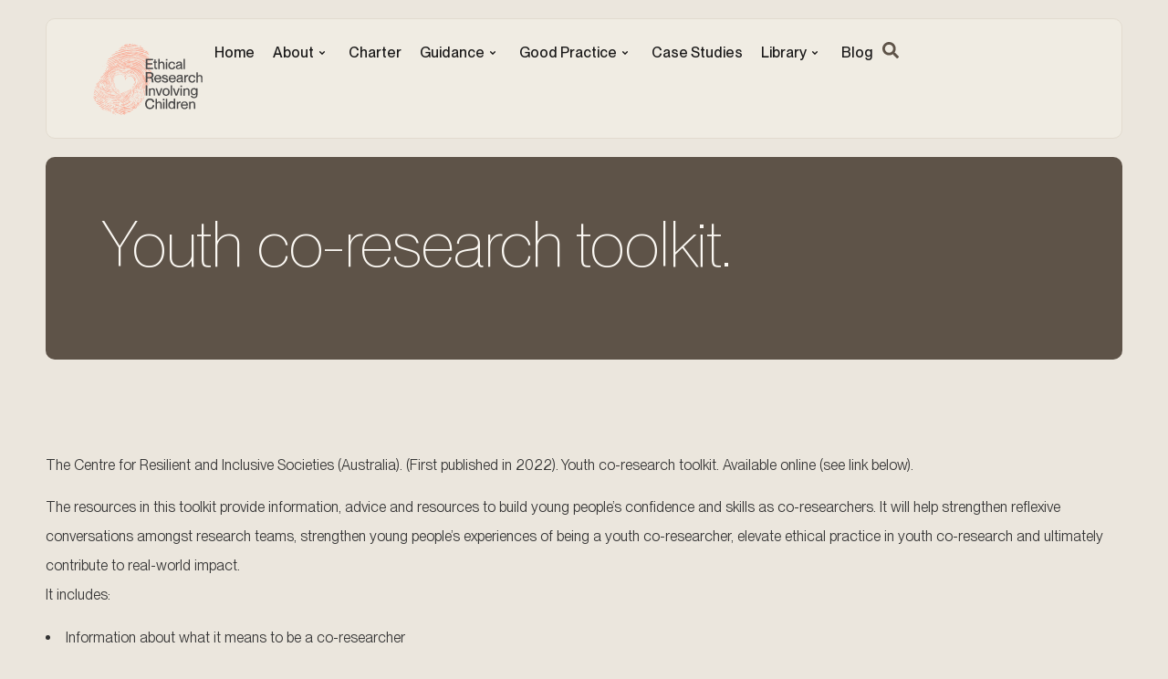

--- FILE ---
content_type: text/html; charset=UTF-8
request_url: https://childethics.com/library/youth-co-research-toolkit/
body_size: 21580
content:
<!doctype html>
<html lang="en-AU" prefix="og: https://ogp.me/ns#">
<head>
	<meta charset="UTF-8">
	<meta name="viewport" content="width=device-width, initial-scale=1">
	<link rel="profile" href="https://gmpg.org/xfn/11">
	<script>
var theplus_ajax_url = "https://childethics.com/wp-admin/admin-ajax.php";
		var theplus_ajax_post_url = "https://childethics.com/wp-admin/admin-post.php";
		var theplus_nonce = "92158dc381";
</script>

<!-- Search Engine Optimisation by Rank Math PRO - https://rankmath.com/ -->
<title>Youth co-research toolkit. &bull; Ethical Research Involving Children</title>
<meta name="description" content="The Centre for Resilient and Inclusive Societies (Australia). (First published in 2022). Youth co-research toolkit. Available online (see link below)."/>
<meta name="robots" content="follow, index, max-snippet:-1, max-video-preview:-1, max-image-preview:large"/>
<link rel="canonical" href="https://childethics.com/library/youth-co-research-toolkit/" />
<meta property="og:locale" content="en_US" />
<meta property="og:type" content="article" />
<meta property="og:title" content="Youth co-research toolkit. &bull; Ethical Research Involving Children" />
<meta property="og:description" content="The Centre for Resilient and Inclusive Societies (Australia). (First published in 2022). Youth co-research toolkit. Available online (see link below)." />
<meta property="og:url" content="https://childethics.com/library/youth-co-research-toolkit/" />
<meta property="og:site_name" content="Child Ethics" />
<meta property="article:tag" content="advisory groups" />
<meta property="article:tag" content="co-research" />
<meta property="article:tag" content="CRAG" />
<meta property="article:tag" content="peer research" />
<meta property="article:tag" content="YAG" />
<meta property="article:section" content="THE ERIC LIBRARY" />
<meta property="og:updated_time" content="2022-08-23T22:12:46+10:00" />
<meta property="article:published_time" content="2022-08-18T19:19:02+10:00" />
<meta property="article:modified_time" content="2022-08-23T22:12:46+10:00" />
<meta name="twitter:card" content="summary_large_image" />
<meta name="twitter:title" content="Youth co-research toolkit. &bull; Ethical Research Involving Children" />
<meta name="twitter:description" content="The Centre for Resilient and Inclusive Societies (Australia). (First published in 2022). Youth co-research toolkit. Available online (see link below)." />
<meta name="twitter:label1" content="Written by" />
<meta name="twitter:data1" content="eric" />
<meta name="twitter:label2" content="Time to read" />
<meta name="twitter:data2" content="1 minute" />
<script type="application/ld+json" class="rank-math-schema-pro">{"@context":"https://schema.org","@graph":[{"@type":["EducationalOrganization","Organization"],"@id":"https://childethics.com/#organization","name":"Child Ethics","url":"https://childethics.com","sameAs":["https://www.instagram.com/childethics/","https://www.linkedin.com/company/child-ethics/"],"logo":{"@type":"ImageObject","@id":"https://childethics.com/#logo","url":"https://childethics.com/wp-content/uploads/2024/07/cropped-ICO-child-ethics.png","contentUrl":"https://childethics.com/wp-content/uploads/2024/07/cropped-ICO-child-ethics.png","caption":"Child Ethics","inLanguage":"en-AU","width":"512","height":"512"}},{"@type":"WebSite","@id":"https://childethics.com/#website","url":"https://childethics.com","name":"Child Ethics","publisher":{"@id":"https://childethics.com/#organization"},"inLanguage":"en-AU"},{"@type":"WebPage","@id":"https://childethics.com/library/youth-co-research-toolkit/#webpage","url":"https://childethics.com/library/youth-co-research-toolkit/","name":"Youth co-research toolkit. &bull; Ethical Research Involving Children","datePublished":"2022-08-18T19:19:02+10:00","dateModified":"2022-08-23T22:12:46+10:00","isPartOf":{"@id":"https://childethics.com/#website"},"inLanguage":"en-AU"},{"@type":"Person","@id":"https://childethics.com/author/eric/","name":"eric","url":"https://childethics.com/author/eric/","image":{"@type":"ImageObject","@id":"https://secure.gravatar.com/avatar/8c84af8eeb31004292149932d004f4fe33c46bf6bc79ecb61c8eb5b315cbe898?s=96&amp;d=mm&amp;r=g","url":"https://secure.gravatar.com/avatar/8c84af8eeb31004292149932d004f4fe33c46bf6bc79ecb61c8eb5b315cbe898?s=96&amp;d=mm&amp;r=g","caption":"eric","inLanguage":"en-AU"},"worksFor":{"@id":"https://childethics.com/#organization"}},{"@type":"BlogPosting","headline":"Youth co-research toolkit. &bull; Ethical Research Involving Children","datePublished":"2022-08-18T19:19:02+10:00","dateModified":"2022-08-23T22:12:46+10:00","author":{"@id":"https://childethics.com/author/eric/","name":"eric"},"publisher":{"@id":"https://childethics.com/#organization"},"description":"The Centre for Resilient and Inclusive Societies (Australia). (First published in 2022). Youth co-research toolkit. Available online (see link below).","name":"Youth co-research toolkit. &bull; Ethical Research Involving Children","@id":"https://childethics.com/library/youth-co-research-toolkit/#richSnippet","isPartOf":{"@id":"https://childethics.com/library/youth-co-research-toolkit/#webpage"},"inLanguage":"en-AU","mainEntityOfPage":{"@id":"https://childethics.com/library/youth-co-research-toolkit/#webpage"}}]}</script>
<!-- /Rank Math WordPress SEO plugin -->

<link rel='dns-prefetch' href='//maps.googleapis.com' />
<link rel='dns-prefetch' href='//www.googletagmanager.com' />

<link rel="alternate" type="application/rss+xml" title="Ethical Research Involving Children &raquo; Feed" href="https://childethics.com/feed/" />
<link rel="alternate" type="application/rss+xml" title="Ethical Research Involving Children &raquo; Comments Feed" href="https://childethics.com/comments/feed/" />
<link rel="alternate" type="application/rss+xml" title="Ethical Research Involving Children &raquo; Youth co-research toolkit. Comments Feed" href="https://childethics.com/library/youth-co-research-toolkit/feed/" />
<link rel="alternate" title="oEmbed (JSON)" type="application/json+oembed" href="https://childethics.com/wp-json/oembed/1.0/embed?url=https%3A%2F%2Fchildethics.com%2Flibrary%2Fyouth-co-research-toolkit%2F" />
<link rel="alternate" title="oEmbed (XML)" type="text/xml+oembed" href="https://childethics.com/wp-json/oembed/1.0/embed?url=https%3A%2F%2Fchildethics.com%2Flibrary%2Fyouth-co-research-toolkit%2F&#038;format=xml" />
<style id='wp-img-auto-sizes-contain-inline-css'>
img:is([sizes=auto i],[sizes^="auto," i]){contain-intrinsic-size:3000px 1500px}
/*# sourceURL=wp-img-auto-sizes-contain-inline-css */
</style>
<link data-minify="1" rel='stylesheet' id='hello-elementor-theme-style-css' href='https://childethics.com/wp-content/cache/min/1/wp-content/themes/hello-elementor/assets/css/theme.css?ver=1768403816' media='all' />
<link data-minify="1" rel='stylesheet' id='jet-menu-hello-css' href='https://childethics.com/wp-content/cache/min/1/wp-content/plugins/jet-menu/integration/themes/hello-elementor/assets/css/style.css?ver=1768403816' media='all' />
<style id='wp-emoji-styles-inline-css'>

	img.wp-smiley, img.emoji {
		display: inline !important;
		border: none !important;
		box-shadow: none !important;
		height: 1em !important;
		width: 1em !important;
		margin: 0 0.07em !important;
		vertical-align: -0.1em !important;
		background: none !important;
		padding: 0 !important;
	}
/*# sourceURL=wp-emoji-styles-inline-css */
</style>
<link data-minify="1" rel='stylesheet' id='theplus-icons-library-css' href='https://childethics.com/wp-content/cache/min/1/wp-content/plugins/the-plus-addons-for-elementor-page-builder/assets/fonts/style.css?ver=1768403816' media='' />
<link rel='stylesheet' id='theplus-plus-extra-adv-plus-extra-adv-css' href='//childethics.com/wp-content/plugins/the-plus-addons-for-elementor-page-builder/assets/css/main/plus-extra-adv/plus-extra-adv.min.css?ver=1760342493' media='all' />
<link data-minify="1" rel='stylesheet' id='theplus-plus-alignmnet-plus-extra-adv-css' href='https://childethics.com/wp-content/cache/min/1/wp-content/plugins/the-plus-addons-for-elementor-page-builder/assets/css/main/plus-extra-adv/plus-alignmnet.css?ver=1768403816' media='all' />
<link data-minify="1" rel='stylesheet' id='theplus-tp-button-style-tp-button-css' href='https://childethics.com/wp-content/cache/min/1/wp-content/plugins/the-plus-addons-for-elementor-page-builder/assets/css/main/tp-button/tp-button-style.css?ver=1768403816' media='all' />
<link data-minify="1" rel='stylesheet' id='theplus-tp-button-style-10-tp-button-css' href='https://childethics.com/wp-content/cache/min/1/wp-content/plugins/the-plus-addons-for-elementor-page-builder/assets/css/main/tp-button/tp-button-style-10.css?ver=1768403816' media='all' />
<link rel='stylesheet' id='theplus-plus-post-content-post-content-css' href='//childethics.com/wp-content/plugins/the-plus-addons-for-elementor-page-builder/assets/css/main/post-content/plus-post-content.min.css?ver=1760342493' media='all' />
<link data-minify="1" rel='stylesheet' id='hello-elementor-css' href='https://childethics.com/wp-content/cache/min/1/wp-content/themes/hello-elementor/assets/css/reset.css?ver=1768403816' media='all' />
<link data-minify="1" rel='stylesheet' id='hello-elementor-header-footer-css' href='https://childethics.com/wp-content/cache/min/1/wp-content/themes/hello-elementor/assets/css/header-footer.css?ver=1768403816' media='all' />
<link rel='stylesheet' id='elementor-frontend-css' href='https://childethics.com/wp-content/plugins/elementor/assets/css/frontend.min.css?ver=3.34.0' media='all' />
<link rel='stylesheet' id='elementor-post-8210-css' href='https://childethics.com/wp-content/uploads/elementor/css/post-8210.css?ver=1768403804' media='all' />
<link data-minify="1" rel='stylesheet' id='jet-menu-public-styles-css' href='https://childethics.com/wp-content/cache/min/1/wp-content/plugins/jet-menu/assets/public/css/public.css?ver=1768403816' media='all' />
<link rel='stylesheet' id='widget-image-css' href='https://childethics.com/wp-content/plugins/elementor/assets/css/widget-image.min.css?ver=3.34.0' media='all' />
<link rel='stylesheet' id='widget-heading-css' href='https://childethics.com/wp-content/plugins/elementor/assets/css/widget-heading.min.css?ver=3.34.0' media='all' />
<link rel='stylesheet' id='widget-divider-css' href='https://childethics.com/wp-content/plugins/elementor/assets/css/widget-divider.min.css?ver=3.34.0' media='all' />
<link rel='stylesheet' id='widget-social-icons-css' href='https://childethics.com/wp-content/plugins/elementor/assets/css/widget-social-icons.min.css?ver=3.34.0' media='all' />
<link rel='stylesheet' id='e-apple-webkit-css' href='https://childethics.com/wp-content/plugins/elementor/assets/css/conditionals/apple-webkit.min.css?ver=3.34.0' media='all' />
<link rel='stylesheet' id='widget-form-css' href='https://childethics.com/wp-content/plugins/elementor-pro/assets/css/widget-form.min.css?ver=3.34.0' media='all' />
<link rel='stylesheet' id='jet-blocks-css' href='https://childethics.com/wp-content/uploads/elementor/css/custom-jet-blocks.css?ver=1.3.22' media='all' />
<link data-minify="1" rel='stylesheet' id='jet-tricks-frontend-css' href='https://childethics.com/wp-content/cache/min/1/wp-content/plugins/jet-tricks/assets/css/jet-tricks-frontend.css?ver=1768403817' media='all' />
<link data-minify="1" rel='stylesheet' id='font-awesome-5-all-css' href='https://childethics.com/wp-content/cache/min/1/wp-content/plugins/elementor/assets/lib/font-awesome/css/all.min.css?ver=1768403817' media='all' />
<link rel='stylesheet' id='font-awesome-4-shim-css' href='https://childethics.com/wp-content/plugins/elementor/assets/lib/font-awesome/css/v4-shims.min.css?ver=3.34.0' media='all' />
<link rel='stylesheet' id='elementor-post-8253-css' href='https://childethics.com/wp-content/uploads/elementor/css/post-8253.css?ver=1768403804' media='all' />
<link rel='stylesheet' id='elementor-post-8269-css' href='https://childethics.com/wp-content/uploads/elementor/css/post-8269.css?ver=1768403805' media='all' />
<link rel='stylesheet' id='elementor-post-9049-css' href='https://childethics.com/wp-content/uploads/elementor/css/post-9049.css?ver=1768403860' media='all' />
<link rel='stylesheet' id='searchwp-forms-css' href='https://childethics.com/wp-content/plugins/searchwp/assets/css/frontend/search-forms.min.css?ver=4.4.0' media='all' />
<script src="https://childethics.com/wp-includes/js/jquery/jquery.min.js?ver=3.7.1" id="jquery-core-js" data-rocket-defer defer></script>
<script src="https://childethics.com/wp-includes/js/jquery/jquery-migrate.min.js?ver=3.4.1" id="jquery-migrate-js" data-rocket-defer defer></script>
<script src="https://maps.googleapis.com/maps/api/js?key=&amp;libraries=places&amp;sensor=false" id="gmaps-js-js" data-rocket-defer defer></script>
<script src="https://childethics.com/wp-content/plugins/elementor/assets/lib/font-awesome/js/v4-shims.min.js?ver=3.34.0" id="font-awesome-4-shim-js" data-rocket-defer defer></script>

<!-- Google tag (gtag.js) snippet added by Site Kit -->
<!-- Google Analytics snippet added by Site Kit -->
<script src="https://www.googletagmanager.com/gtag/js?id=G-Q5Z94G509C" id="google_gtagjs-js" async></script>
<script id="google_gtagjs-js-after">
window.dataLayer = window.dataLayer || [];function gtag(){dataLayer.push(arguments);}
gtag("set","linker",{"domains":["childethics.com"]});
gtag("js", new Date());
gtag("set", "developer_id.dZTNiMT", true);
gtag("config", "G-Q5Z94G509C", {"googlesitekit_post_type":"post"});
//# sourceURL=google_gtagjs-js-after
</script>
<link rel="https://api.w.org/" href="https://childethics.com/wp-json/" /><link rel="alternate" title="JSON" type="application/json" href="https://childethics.com/wp-json/wp/v2/posts/7334" /><link rel="EditURI" type="application/rsd+xml" title="RSD" href="https://childethics.com/xmlrpc.php?rsd" />
<meta name="generator" content="WordPress 6.9" />
<link rel='shortlink' href='https://childethics.com/?p=7334' />
<meta name="generator" content="Site Kit by Google 1.170.0" />    <style>
        .vc_row, .vc_column {
            width: 100%;
            position: relative;
            box-sizing: border-box;
        }
        .vc_column_inner {
            float: left;
            padding: 0 15px; /* Spacing between columns */
        }
        .vc_row_inner {
            clear: both;
        }
        .vc_column_text {
            margin-bottom: 20px; /* Space below text blocks */
        }
        .mkdf_button, .custom-toggle-title {
            transition: background-color 0.3s, color 0.3s;
            cursor: pointer;
            outline: none;
        }
        .mkdf_button:hover, .custom-toggle-title:hover {
            background-color: #005792; /* Darker blue on hover */
            color: #ffffff;
        }
        @media (max-width: 768px) {
            .vc_column_inner {
                float: none;
                width: 100%; /* Stack columns on smaller screens */
            }
        }
        .mkdf_button:focus, .custom-toggle-title:focus {
            box-shadow: 0 0 0 2px #fff, 0 0 0 4px #0073aa; /* Focus outline */
        }
        
        .custom-toggle .custom-toggle-title {
            cursor: pointer;
            padding: 10px;
            background-color: #f9f9f9;
            border: 1px solid #ddd;
        }
        .custom-toggle .custom-toggle-content {
            padding: 10px;
            border: 1px solid #ddd;
            border-top: none;
        }

    </style>
    <script>
        // You might want to add more robust handling and initialization.
        document.addEventListener("DOMContentLoaded", function() {
            var toggles = document.querySelectorAll('.custom-toggle-title');
            toggles.forEach(function(toggle) {
                toggle.onclick = function() {
                    var content = this.nextElementSibling;
                    content.style.display = content.style.display === 'block' ? 'none' : 'block';
                }
            });
        });
    </script>
    <link rel="apple-touch-icon" sizes="180x180" href="/wp-content/uploads/fbrfg/apple-touch-icon.png">
<link rel="icon" type="image/png" sizes="32x32" href="/wp-content/uploads/fbrfg/favicon-32x32.png">
<link rel="icon" type="image/png" sizes="16x16" href="/wp-content/uploads/fbrfg/favicon-16x16.png">
<link rel="manifest" href="/wp-content/uploads/fbrfg/site.webmanifest">
<link rel="mask-icon" href="/wp-content/uploads/fbrfg/safari-pinned-tab.svg" color="#5e5348">
<link rel="shortcut icon" href="/wp-content/uploads/fbrfg/favicon.ico">
<meta name="msapplication-TileColor" content="#5e5348">
<meta name="msapplication-config" content="/wp-content/uploads/fbrfg/browserconfig.xml">
<meta name="theme-color" content="#ffffff"><meta name="generator" content="Elementor 3.34.0; features: e_font_icon_svg, additional_custom_breakpoints; settings: css_print_method-external, google_font-enabled, font_display-swap">
<style>.recentcomments a{display:inline !important;padding:0 !important;margin:0 !important;}</style>			<style>
				.e-con.e-parent:nth-of-type(n+4):not(.e-lazyloaded):not(.e-no-lazyload),
				.e-con.e-parent:nth-of-type(n+4):not(.e-lazyloaded):not(.e-no-lazyload) * {
					background-image: none !important;
				}
				@media screen and (max-height: 1024px) {
					.e-con.e-parent:nth-of-type(n+3):not(.e-lazyloaded):not(.e-no-lazyload),
					.e-con.e-parent:nth-of-type(n+3):not(.e-lazyloaded):not(.e-no-lazyload) * {
						background-image: none !important;
					}
				}
				@media screen and (max-height: 640px) {
					.e-con.e-parent:nth-of-type(n+2):not(.e-lazyloaded):not(.e-no-lazyload),
					.e-con.e-parent:nth-of-type(n+2):not(.e-lazyloaded):not(.e-no-lazyload) * {
						background-image: none !important;
					}
				}
			</style>
			<link rel="icon" href="https://childethics.com/wp-content/uploads/2024/07/cropped-ICO-child-ethics-32x32.png" sizes="32x32" />
<link rel="icon" href="https://childethics.com/wp-content/uploads/2024/07/cropped-ICO-child-ethics-192x192.png" sizes="192x192" />
<link rel="apple-touch-icon" href="https://childethics.com/wp-content/uploads/2024/07/cropped-ICO-child-ethics-180x180.png" />
<meta name="msapplication-TileImage" content="https://childethics.com/wp-content/uploads/2024/07/cropped-ICO-child-ethics-270x270.png" />
<noscript><style id="rocket-lazyload-nojs-css">.rll-youtube-player, [data-lazy-src]{display:none !important;}</style></noscript><style id="wpr-lazyload-bg-container"></style><style id="wpr-lazyload-bg-exclusion"></style>
<noscript>
<style id="wpr-lazyload-bg-nostyle"></style>
</noscript>
<script type="application/javascript">const rocket_pairs = []; const rocket_excluded_pairs = [];</script><meta name="generator" content="WP Rocket 3.20.3" data-wpr-features="wpr_lazyload_css_bg_img wpr_defer_js wpr_minify_js wpr_lazyload_images wpr_lazyload_iframes wpr_minify_css wpr_preload_links wpr_desktop" /></head>
<body data-rsssl=1 class="wp-singular post-template-default single single-post postid-7334 single-format-standard wp-embed-responsive wp-theme-hello-elementor hello-elementor-default jet-mega-menu-location elementor-default elementor-kit-8210 elementor-page-9049">


<a class="skip-link screen-reader-text" href="#content">Skip to content</a>

		<header data-rocket-location-hash="a8da0a4d177df7bba41f70f09023ab1e" data-elementor-type="header" data-elementor-id="8253" class="elementor elementor-8253 elementor-location-header" data-elementor-post-type="elementor_library">
			<div data-rocket-location-hash="25ff3680b77262b469434a03fc0131a5" class="jet-sticky-section elementor-element elementor-element-2d36746 e-con-full e-flex e-con e-parent" style="height: fit-content;" data-id="2d36746" data-element_type="container" data-settings="{&quot;jet_parallax_layout_list&quot;:[],&quot;jet_sticky_section&quot;:&quot;yes&quot;,&quot;jet_sticky_section_visibility&quot;:[&quot;desktop&quot;,&quot;tablet&quot;,&quot;mobile&quot;]}">
		<div data-rocket-location-hash="5b64c66ce71d8da37f06bb1ffee1e0bc" class="jet-sticky-column elementor-element elementor-element-13eabdc e-con-full e-flex e-con e-child" data-jet-settings="{&quot;id&quot;:&quot;13eabdc&quot;,&quot;sticky&quot;:true,&quot;topSpacing&quot;:50,&quot;bottomSpacing&quot;:50,&quot;stickyOn&quot;:[&quot;desktop&quot;,&quot;tablet&quot;,&quot;mobile&quot;],&quot;behavior&quot;:&quot;default&quot;,&quot;zIndex&quot;:1100}" data-id="13eabdc" data-element_type="container" data-settings="{&quot;background_background&quot;:&quot;classic&quot;,&quot;jet_parallax_layout_list&quot;:[]}">
		<div class="elementor-element elementor-element-d0cb7af e-con-full e-flex e-con e-child" data-id="d0cb7af" data-element_type="container" data-settings="{&quot;jet_parallax_layout_list&quot;:[]}">
				<div class="elementor-element elementor-element-d1f2717 elementor-widget elementor-widget-image" data-id="d1f2717" data-element_type="widget" data-widget_type="image.default">
				<div class="elementor-widget-container">
																<a href="https://childethics.com">
							<img width="100" height="73" src="data:image/svg+xml,%3Csvg%20xmlns='http://www.w3.org/2000/svg'%20viewBox='0%200%20100%2073'%3E%3C/svg%3E" class="attachment-full size-full wp-image-10987" alt="Ethical Research Involving Children" data-lazy-src="https://childethics.com/wp-content/uploads/2024/07/eric-logo-24-2.svg" /><noscript><img width="100" height="73" src="https://childethics.com/wp-content/uploads/2024/07/eric-logo-24-2.svg" class="attachment-full size-full wp-image-10987" alt="Ethical Research Involving Children" /></noscript>								</a>
															</div>
				</div>
				</div>
		<div class="elementor-element elementor-element-f04d77d e-con-full e-flex e-con e-child" data-id="f04d77d" data-element_type="container" data-settings="{&quot;jet_parallax_layout_list&quot;:[]}">
				<div class="elementor-element elementor-element-585ae26 elementor-widget elementor-widget-jet-mega-menu" data-id="585ae26" data-element_type="widget" data-widget_type="jet-mega-menu.default">
				<div class="elementor-widget-container">
					<div class="jet-mega-menu jet-mega-menu--layout-horizontal jet-mega-menu--sub-position-right jet-mega-menu--dropdown-layout-default jet-mega-menu--dropdown-position-right jet-mega-menu--animation-none jet-mega-menu--location-elementor  jet-mega-menu--ajax-loading  jet-mega-menu--fill-svg-icons" data-settings='{"menuId":"3","menuUniqId":"6967c66ecbbf6","rollUp":false,"megaAjaxLoad":true,"layout":"horizontal","subEvent":"hover","subCloseBehavior":"mouseleave","mouseLeaveDelay":500,"subTrigger":"item","subPosition":"right","megaWidthType":"container","megaWidthSelector":"","breakpoint":768,"signatures":[]}'><div class="jet-mega-menu-toggle" role="button" tabindex="0" aria-label="Open/Close Menu"><div class="jet-mega-menu-toggle-icon jet-mega-menu-toggle-icon--default-state"><svg class="e-font-icon-svg e-fas-bars" viewBox="0 0 448 512" xmlns="http://www.w3.org/2000/svg"><path d="M16 132h416c8.837 0 16-7.163 16-16V76c0-8.837-7.163-16-16-16H16C7.163 60 0 67.163 0 76v40c0 8.837 7.163 16 16 16zm0 160h416c8.837 0 16-7.163 16-16v-40c0-8.837-7.163-16-16-16H16c-8.837 0-16 7.163-16 16v40c0 8.837 7.163 16 16 16zm0 160h416c8.837 0 16-7.163 16-16v-40c0-8.837-7.163-16-16-16H16c-8.837 0-16 7.163-16 16v40c0 8.837 7.163 16 16 16z"></path></svg></div><div class="jet-mega-menu-toggle-icon jet-mega-menu-toggle-icon--opened-state"><svg class="e-font-icon-svg e-fas-times" viewBox="0 0 352 512" xmlns="http://www.w3.org/2000/svg"><path d="M242.72 256l100.07-100.07c12.28-12.28 12.28-32.19 0-44.48l-22.24-22.24c-12.28-12.28-32.19-12.28-44.48 0L176 189.28 75.93 89.21c-12.28-12.28-32.19-12.28-44.48 0L9.21 111.45c-12.28 12.28-12.28 32.19 0 44.48L109.28 256 9.21 356.07c-12.28 12.28-12.28 32.19 0 44.48l22.24 22.24c12.28 12.28 32.2 12.28 44.48 0L176 322.72l100.07 100.07c12.28 12.28 32.2 12.28 44.48 0l22.24-22.24c12.28-12.28 12.28-32.19 0-44.48L242.72 256z"></path></svg></div></div><nav class="jet-mega-menu-container" aria-label="Main nav"><ul class="jet-mega-menu-list"><li id="jet-mega-menu-item-41" class="jet-mega-menu-item jet-mega-menu-item-type-post_type jet-mega-menu-item-object-page jet-mega-menu-item-home jet-mega-menu-item--default jet-mega-menu-item--top-level jet-mega-menu-item-41"><div class="jet-mega-menu-item__inner"><a href="https://childethics.com/" class="jet-mega-menu-item__link jet-mega-menu-item__link--top-level"><div class="jet-mega-menu-item__title"><div class="jet-mega-menu-item__label">Home</div></div></a></div></li>
<li id="jet-mega-menu-item-74" class="jet-mega-menu-item jet-mega-menu-item-type-post_type jet-mega-menu-item-object-page jet-mega-menu-item-has-children jet-mega-menu-item--default jet-mega-menu-item--top-level jet-mega-menu-item-74"><div class="jet-mega-menu-item__inner" role="button" tabindex="0" aria-haspopup="true" aria-expanded="false" aria-label="About"><a href="https://childethics.com/child-rights/" class="jet-mega-menu-item__link jet-mega-menu-item__link--top-level"><div class="jet-mega-menu-item__title"><div class="jet-mega-menu-item__label">About</div></div></a><div class="jet-mega-menu-item__dropdown"><svg class="e-font-icon-svg e-fas-angle-down" viewBox="0 0 320 512" xmlns="http://www.w3.org/2000/svg"><path d="M143 352.3L7 216.3c-9.4-9.4-9.4-24.6 0-33.9l22.6-22.6c9.4-9.4 24.6-9.4 33.9 0l96.4 96.4 96.4-96.4c9.4-9.4 24.6-9.4 33.9 0l22.6 22.6c9.4 9.4 9.4 24.6 0 33.9l-136 136c-9.2 9.4-24.4 9.4-33.8 0z"></path></svg></div></div>
<div class='jet-mega-menu-sub-menu'><ul  class="jet-mega-menu-sub-menu__list">
	<li id="jet-mega-menu-item-7296" class="jet-mega-menu-item jet-mega-menu-item-type-post_type jet-mega-menu-item-object-page jet-mega-menu-item--default jet-mega-menu-item--sub-level jet-mega-menu-item-7296"><div class="jet-mega-menu-item__inner"><a href="https://childethics.com/child-rights/" class="jet-mega-menu-item__link jet-mega-menu-item__link--sub-level"><div class="jet-mega-menu-item__title"><div class="jet-mega-menu-item__label">About</div></div></a></div></li>
	<li id="jet-mega-menu-item-42" class="jet-mega-menu-item jet-mega-menu-item-type-post_type jet-mega-menu-item-object-page jet-mega-menu-item--default jet-mega-menu-item--sub-level jet-mega-menu-item-42"><div class="jet-mega-menu-item__inner"><a href="https://childethics.com/child-centered-research/" class="jet-mega-menu-item__link jet-mega-menu-item__link--sub-level"><div class="jet-mega-menu-item__title"><div class="jet-mega-menu-item__label">Philosophy</div></div></a></div></li>
	<li id="jet-mega-menu-item-497" class="jet-mega-menu-item jet-mega-menu-item-type-post_type jet-mega-menu-item-object-page jet-mega-menu-item--default jet-mega-menu-item--sub-level jet-mega-menu-item-497"><div class="jet-mega-menu-item__inner"><a href="https://childethics.com/child-research-partners/" class="jet-mega-menu-item__link jet-mega-menu-item__link--sub-level"><div class="jet-mega-menu-item__title"><div class="jet-mega-menu-item__label">Project Partners</div></div></a></div></li>
	<li id="jet-mega-menu-item-498" class="jet-mega-menu-item jet-mega-menu-item-type-post_type jet-mega-menu-item-object-page jet-mega-menu-item--default jet-mega-menu-item--sub-level jet-mega-menu-item-498"><div class="jet-mega-menu-item__inner"><a href="https://childethics.com/ethical-recognition/" class="jet-mega-menu-item__link jet-mega-menu-item__link--sub-level"><div class="jet-mega-menu-item__title"><div class="jet-mega-menu-item__label">Acknowledgements</div></div></a></div></li>
</ul></div>
</li>
<li id="jet-mega-menu-item-40" class="jet-mega-menu-item jet-mega-menu-item-type-post_type jet-mega-menu-item-object-page jet-mega-menu-item--default jet-mega-menu-item--top-level jet-mega-menu-item-40"><div class="jet-mega-menu-item__inner"><a href="https://childethics.com/ethical-standards/" class="jet-mega-menu-item__link jet-mega-menu-item__link--top-level"><div class="jet-mega-menu-item__title"><div class="jet-mega-menu-item__label">Charter</div></div></a></div></li>
<li id="jet-mega-menu-item-7193" class="jet-mega-menu-item jet-mega-menu-item-type-post_type jet-mega-menu-item-object-page jet-mega-menu-item-has-children jet-mega-menu-item--default jet-mega-menu-item--top-level jet-mega-menu-item-7193"><div class="jet-mega-menu-item__inner" role="button" tabindex="0" aria-haspopup="true" aria-expanded="false" aria-label="Guidance"><a href="https://childethics.com/ethical-guidance/" class="jet-mega-menu-item__link jet-mega-menu-item__link--top-level"><div class="jet-mega-menu-item__title"><div class="jet-mega-menu-item__label">Guidance</div></div></a><div class="jet-mega-menu-item__dropdown"><svg class="e-font-icon-svg e-fas-angle-down" viewBox="0 0 320 512" xmlns="http://www.w3.org/2000/svg"><path d="M143 352.3L7 216.3c-9.4-9.4-9.4-24.6 0-33.9l22.6-22.6c9.4-9.4 24.6-9.4 33.9 0l96.4 96.4 96.4-96.4c9.4-9.4 24.6-9.4 33.9 0l22.6 22.6c9.4 9.4 9.4 24.6 0 33.9l-136 136c-9.2 9.4-24.4 9.4-33.8 0z"></path></svg></div></div>
<div class='jet-mega-menu-sub-menu'><ul  class="jet-mega-menu-sub-menu__list">
	<li id="jet-mega-menu-item-9325" class="jet-mega-menu-item jet-mega-menu-item-type-post_type jet-mega-menu-item-object-page jet-mega-menu-item--default jet-mega-menu-item--sub-level jet-mega-menu-item-9325"><div class="jet-mega-menu-item__inner"><a href="https://childethics.com/ethical-guidance/" class="jet-mega-menu-item__link jet-mega-menu-item__link--sub-level"><div class="jet-mega-menu-item__title"><div class="jet-mega-menu-item__label">Guidance</div></div></a></div></li>
	<li id="jet-mega-menu-item-7195" class="jet-mega-menu-item jet-mega-menu-item-type-post_type jet-mega-menu-item-object-page jet-mega-menu-item--default jet-mega-menu-item--sub-level jet-mega-menu-item-7195"><div class="jet-mega-menu-item__inner"><a href="https://childethics.com/harms-and-benefits/" class="jet-mega-menu-item__link jet-mega-menu-item__link--sub-level"><div class="jet-mega-menu-item__title"><div class="jet-mega-menu-item__label">Harms and Benefits</div></div></a></div></li>
	<li id="jet-mega-menu-item-7197" class="jet-mega-menu-item jet-mega-menu-item-type-post_type jet-mega-menu-item-object-page jet-mega-menu-item--default jet-mega-menu-item--sub-level jet-mega-menu-item-7197"><div class="jet-mega-menu-item__inner"><a href="https://childethics.com/informed-consent/" class="jet-mega-menu-item__link jet-mega-menu-item__link--sub-level"><div class="jet-mega-menu-item__title"><div class="jet-mega-menu-item__label">Informed Consent</div></div></a></div></li>
	<li id="jet-mega-menu-item-7196" class="jet-mega-menu-item jet-mega-menu-item-type-post_type jet-mega-menu-item-object-page jet-mega-menu-item--default jet-mega-menu-item--sub-level jet-mega-menu-item-7196"><div class="jet-mega-menu-item__inner"><a href="https://childethics.com/privacy-and-confidentiality/" class="jet-mega-menu-item__link jet-mega-menu-item__link--sub-level"><div class="jet-mega-menu-item__title"><div class="jet-mega-menu-item__label">Privacy and Confidentiality</div></div></a></div></li>
	<li id="jet-mega-menu-item-7194" class="jet-mega-menu-item jet-mega-menu-item-type-post_type jet-mega-menu-item-object-page jet-mega-menu-item--default jet-mega-menu-item--sub-level jet-mega-menu-item-7194"><div class="jet-mega-menu-item__inner"><a href="https://childethics.com/payment-and-compensation/" class="jet-mega-menu-item__link jet-mega-menu-item__link--sub-level"><div class="jet-mega-menu-item__title"><div class="jet-mega-menu-item__label">Payment and Compensation</div></div></a></div></li>
</ul></div>
</li>
<li id="jet-mega-menu-item-7297" class="jet-mega-menu-item jet-mega-menu-item-type-custom jet-mega-menu-item-object-custom jet-mega-menu-item-has-children jet-mega-menu-item--default jet-mega-menu-item--top-level jet-mega-menu-item-7297"><div class="jet-mega-menu-item__inner" role="button" tabindex="0" aria-haspopup="true" aria-expanded="false" aria-label="Good Practice"><a href="#" class="jet-mega-menu-item__link jet-mega-menu-item__link--top-level"><div class="jet-mega-menu-item__title"><div class="jet-mega-menu-item__label">Good Practice</div></div></a><div class="jet-mega-menu-item__dropdown"><svg class="e-font-icon-svg e-fas-angle-down" viewBox="0 0 320 512" xmlns="http://www.w3.org/2000/svg"><path d="M143 352.3L7 216.3c-9.4-9.4-9.4-24.6 0-33.9l22.6-22.6c9.4-9.4 24.6-9.4 33.9 0l96.4 96.4 96.4-96.4c9.4-9.4 24.6-9.4 33.9 0l22.6 22.6c9.4 9.4 9.4 24.6 0 33.9l-136 136c-9.2 9.4-24.4 9.4-33.8 0z"></path></svg></div></div>
<div class='jet-mega-menu-sub-menu'><ul  class="jet-mega-menu-sub-menu__list">
	<li id="jet-mega-menu-item-38" class="jet-mega-menu-item jet-mega-menu-item-type-post_type jet-mega-menu-item-object-page jet-mega-menu-item--default jet-mega-menu-item--sub-level jet-mega-menu-item-38"><div class="jet-mega-menu-item__inner"><a href="https://childethics.com/reflective-practice/" class="jet-mega-menu-item__link jet-mega-menu-item__link--sub-level"><div class="jet-mega-menu-item__title"><div class="jet-mega-menu-item__label">Reflexive Tool</div></div></a></div></li>
	<li id="jet-mega-menu-item-7259" class="jet-mega-menu-item jet-mega-menu-item-type-post_type jet-mega-menu-item-object-page jet-mega-menu-item--default jet-mega-menu-item--sub-level jet-mega-menu-item-7259"><div class="jet-mega-menu-item__inner"><a href="https://childethics.com/researcher-accountability/" class="jet-mega-menu-item__link jet-mega-menu-item__link--sub-level"><div class="jet-mega-menu-item__title"><div class="jet-mega-menu-item__label">Responsibilities</div></div></a></div></li>
</ul></div>
</li>
<li id="jet-mega-menu-item-5896" class="jet-mega-menu-item jet-mega-menu-item-type-post_type jet-mega-menu-item-object-page jet-mega-menu-item--default jet-mega-menu-item--top-level jet-mega-menu-item-5896"><div class="jet-mega-menu-item__inner"><a href="https://childethics.com/child-practical-ethics/" class="jet-mega-menu-item__link jet-mega-menu-item__link--top-level"><div class="jet-mega-menu-item__title"><div class="jet-mega-menu-item__label">Case Studies</div></div></a></div></li>
<li id="jet-mega-menu-item-5946" class="jet-mega-menu-item jet-mega-menu-item-type-post_type jet-mega-menu-item-object-page jet-mega-menu-item-has-children jet-mega-menu-item--default jet-mega-menu-item--top-level jet-mega-menu-item-5946"><div class="jet-mega-menu-item__inner" role="button" tabindex="0" aria-haspopup="true" aria-expanded="false" aria-label="Library"><a href="https://childethics.com/child-ethics-library/" class="jet-mega-menu-item__link jet-mega-menu-item__link--top-level"><div class="jet-mega-menu-item__title"><div class="jet-mega-menu-item__label">Library</div></div></a><div class="jet-mega-menu-item__dropdown"><svg class="e-font-icon-svg e-fas-angle-down" viewBox="0 0 320 512" xmlns="http://www.w3.org/2000/svg"><path d="M143 352.3L7 216.3c-9.4-9.4-9.4-24.6 0-33.9l22.6-22.6c9.4-9.4 24.6-9.4 33.9 0l96.4 96.4 96.4-96.4c9.4-9.4 24.6-9.4 33.9 0l22.6 22.6c9.4 9.4 9.4 24.6 0 33.9l-136 136c-9.2 9.4-24.4 9.4-33.8 0z"></path></svg></div></div>
<div class='jet-mega-menu-sub-menu'><ul  class="jet-mega-menu-sub-menu__list">
	<li id="jet-mega-menu-item-7298" class="jet-mega-menu-item jet-mega-menu-item-type-post_type jet-mega-menu-item-object-page jet-mega-menu-item--default jet-mega-menu-item--sub-level jet-mega-menu-item-7298"><div class="jet-mega-menu-item__inner"><a href="https://childethics.com/child-ethics-library/" class="jet-mega-menu-item__link jet-mega-menu-item__link--sub-level"><div class="jet-mega-menu-item__title"><div class="jet-mega-menu-item__label">Library</div></div></a></div></li>
	<li id="jet-mega-menu-item-5903" class="jet-mega-menu-item jet-mega-menu-item-type-post_type jet-mega-menu-item-object-page jet-mega-menu-item--default jet-mega-menu-item--sub-level jet-mega-menu-item-5903"><div class="jet-mega-menu-item__inner"><a href="https://childethics.com/child-protection-definitions/" class="jet-mega-menu-item__link jet-mega-menu-item__link--sub-level"><div class="jet-mega-menu-item__title"><div class="jet-mega-menu-item__label">Glossary</div></div></a></div></li>
</ul></div>
</li>
<li id="jet-mega-menu-item-5628" class="jet-mega-menu-item jet-mega-menu-item-type-post_type jet-mega-menu-item-object-page jet-mega-menu-item--default jet-mega-menu-item--top-level jet-mega-menu-item-5628"><div class="jet-mega-menu-item__inner"><a href="https://childethics.com/child-research-insights/" class="jet-mega-menu-item__link jet-mega-menu-item__link--top-level"><div class="jet-mega-menu-item__title"><div class="jet-mega-menu-item__label">Blog</div></div></a></div></li>
</ul></nav></div>				</div>
				</div>
				<div class="elementor-element elementor-element-98fdd5c elementor-widget__width-auto elementor-view-default elementor-widget elementor-widget-icon" data-id="98fdd5c" data-element_type="widget" data-widget_type="icon.default">
				<div class="elementor-widget-container">
							<div class="elementor-icon-wrapper">
			<a class="elementor-icon" href="#elementor-action%3Aaction%3Dpopup%3Aopen%26settings%3DeyJpZCI6IjgzNzkiLCJ0b2dnbGUiOmZhbHNlfQ%3D%3D">
			<svg aria-hidden="true" class="e-font-icon-svg e-fas-search" viewBox="0 0 512 512" xmlns="http://www.w3.org/2000/svg"><path d="M505 442.7L405.3 343c-4.5-4.5-10.6-7-17-7H372c27.6-35.3 44-79.7 44-128C416 93.1 322.9 0 208 0S0 93.1 0 208s93.1 208 208 208c48.3 0 92.7-16.4 128-44v16.3c0 6.4 2.5 12.5 7 17l99.7 99.7c9.4 9.4 24.6 9.4 33.9 0l28.3-28.3c9.4-9.4 9.4-24.6.1-34zM208 336c-70.7 0-128-57.2-128-128 0-70.7 57.2-128 128-128 70.7 0 128 57.2 128 128 0 70.7-57.2 128-128 128z"></path></svg>			</a>
		</div>
						</div>
				</div>
				</div>
				</div>
				</div>
				</header>
				<div data-rocket-location-hash="0a4ff450e36de2a46db55e467ce4163c" data-elementor-type="single-post" data-elementor-id="9049" class="elementor elementor-9049 elementor-location-single post-7334 post type-post status-publish format-standard hentry category-library tag-advisory-groups tag-co-research tag-crag tag-peer-research tag-yag" data-elementor-post-type="elementor_library">
			<div data-rocket-location-hash="789c1adcce979eeaec6ebea584f8350c" class="elementor-element elementor-element-4940948 e-con-full e-flex e-con e-parent" data-id="4940948" data-element_type="container" data-settings="{&quot;jet_parallax_layout_list&quot;:[]}">
		<div data-rocket-location-hash="f73afafb9c5e06aab06629f30e5d871b" class="elementor-element elementor-element-5f74fc7 e-con-full e-flex e-con e-child" data-id="5f74fc7" data-element_type="container" data-settings="{&quot;background_background&quot;:&quot;classic&quot;,&quot;jet_parallax_layout_list&quot;:[]}">
				<div class="elementor-element elementor-element-aeeb0b2 elementor-widget elementor-widget-heading" data-id="aeeb0b2" data-element_type="widget" data-widget_type="heading.default">
				<div class="elementor-widget-container">
					<h2 class="elementor-heading-title elementor-size-default">Youth co-research toolkit.</h2>				</div>
				</div>
				</div>
				</div>
		<div data-rocket-location-hash="f64b5f9a7a62441b613d1895cebde22c" class="elementor-element elementor-element-839a7c3 e-flex e-con-boxed e-con e-parent" data-id="839a7c3" data-element_type="container" data-settings="{&quot;jet_parallax_layout_list&quot;:[]}">
					<div data-rocket-location-hash="3f2ebbf863d4612ef775d00659a69d20" class="e-con-inner">
				<div class="elementor-element elementor-element-dcfdad0 elementor-widget elementor-widget-tp-post-content" data-id="dcfdad0" data-element_type="widget" data-widget_type="tp-post-content.default">
				<div class="elementor-widget-container">
					<div class="tp-post-content tp-wp-content"><p>The Centre for Resilient and Inclusive Societies (Australia). (First published in 2022). Youth co-research toolkit. Available online (see link below).</p>
<p>The resources in this toolkit provide information, advice and resources to build young people&#8217;s confidence and skills as co-researchers. It will help strengthen reflexive conversations amongst research teams, strengthen young people&#8217;s experiences of being a youth co-researcher, elevate ethical practice in youth co-research and ultimately contribute to real-world impact.<br />
It includes:</p>
<li>Information about what it means to be a co-researcher</li>
<li>Insight on what it’s actually like being on a research team</li>
<li>A summary of the benefits that young people, research, and the community can experience from having young people involved</li>
<li>Real experiences and advice from other young researchers</li>
<li>‘How to’ guides that provide tips to manage research challenges and get started in a research career</li>
<li>Introductory training guides and activities that introduce the concepts of research ethics, social research methods and research project management</li>
<li>Practical tools and templates, from managing wellbeing to planning a research project timeline.</li>
<p>This toolkit has been developed by young people, researchers and partners at the Centre for Multicultural Youth, through CRIS research. The toolkit was identified as one key way to build effective youth participation in research about the issues that impact young people’s lives.</p>
<a href="https://www.crisconsortium.org/youth-research-toolkit-young-people" target="”_blank”" style="color:primary; text-decoration: none; padding: 10px 20px; border: 1px solid #ccc; display: inline-block;" rel="nofollow noopener">Publisher&#8217;s Link</a>
</div>				</div>
				</div>
					</div>
				</div>
				</div>
				<footer data-elementor-type="footer" data-elementor-id="8269" class="elementor elementor-8269 elementor-location-footer" data-elementor-post-type="elementor_library">
			<div class="elementor-element elementor-element-2f5f7e82 e-con-full e-flex e-con e-parent" data-id="2f5f7e82" data-element_type="container" id="footer" data-settings="{&quot;jet_parallax_layout_list&quot;:[]}">
		<div class="elementor-element elementor-element-63b5631f e-con-full e-flex e-con e-child" data-id="63b5631f" data-element_type="container" data-settings="{&quot;jet_parallax_layout_list&quot;:[],&quot;background_background&quot;:&quot;classic&quot;}">
		<div class="elementor-element elementor-element-533d2e4d e-con-full e-flex e-con e-child" data-id="533d2e4d" data-element_type="container" data-settings="{&quot;jet_parallax_layout_list&quot;:[]}">
				<div class="elementor-element elementor-element-79bc8638 elementor-widget elementor-widget-heading" data-id="79bc8638" data-element_type="widget" data-widget_type="heading.default">
				<div class="elementor-widget-container">
					<h2 class="elementor-heading-title elementor-size-default">Partners</h2>				</div>
				</div>
				<div class="elementor-element elementor-element-4ed41b4d elementor-widget-divider--view-line elementor-widget elementor-widget-divider" data-id="4ed41b4d" data-element_type="widget" data-widget_type="divider.default">
				<div class="elementor-widget-container">
							<div class="elementor-divider">
			<span class="elementor-divider-separator">
						</span>
		</div>
						</div>
				</div>
				<div class="elementor-element elementor-element-1da09a62 elementor-widget elementor-widget-image" data-id="1da09a62" data-element_type="widget" data-widget_type="image.default">
				<div class="elementor-widget-container">
															<img width="500" height="90" src="data:image/svg+xml,%3Csvg%20xmlns='http://www.w3.org/2000/svg'%20viewBox='0%200%20500%2090'%3E%3C/svg%3E" class="attachment-full size-full wp-image-10490" alt="Centre for Children and Young People" data-lazy-srcset="https://childethics.com/wp-content/uploads/2024/04/CCYP-SCU-logo.png 500w, https://childethics.com/wp-content/uploads/2024/04/CCYP-SCU-logo-300x54.png 300w" data-lazy-sizes="(max-width: 500px) 100vw, 500px" data-lazy-src="https://childethics.com/wp-content/uploads/2024/04/CCYP-SCU-logo.png" /><noscript><img width="500" height="90" src="https://childethics.com/wp-content/uploads/2024/04/CCYP-SCU-logo.png" class="attachment-full size-full wp-image-10490" alt="Centre for Children and Young People" srcset="https://childethics.com/wp-content/uploads/2024/04/CCYP-SCU-logo.png 500w, https://childethics.com/wp-content/uploads/2024/04/CCYP-SCU-logo-300x54.png 300w" sizes="(max-width: 500px) 100vw, 500px" /></noscript>															</div>
				</div>
				<div class="elementor-element elementor-element-3ffa7077 elementor-widget elementor-widget-image" data-id="3ffa7077" data-element_type="widget" data-widget_type="image.default">
				<div class="elementor-widget-container">
															<img width="250" height="94" src="data:image/svg+xml,%3Csvg%20xmlns='http://www.w3.org/2000/svg'%20viewBox='0%200%20250%2094'%3E%3C/svg%3E" class="attachment-full size-full wp-image-8273" alt="UNICEF" data-lazy-src="https://childethics.com/wp-content/uploads/2024/04/logo-child-ethics-unicef.png" /><noscript><img width="250" height="94" src="https://childethics.com/wp-content/uploads/2024/04/logo-child-ethics-unicef.png" class="attachment-full size-full wp-image-8273" alt="UNICEF" /></noscript>															</div>
				</div>
				<div class="elementor-element elementor-element-4cf81d74 elementor-widget elementor-widget-heading" data-id="4cf81d74" data-element_type="widget" data-widget_type="heading.default">
				<div class="elementor-widget-container">
					<h2 class="elementor-heading-title elementor-size-default">Contact</h2>				</div>
				</div>
				<div class="elementor-element elementor-element-25f9804 elementor-widget-divider--view-line elementor-widget elementor-widget-divider" data-id="25f9804" data-element_type="widget" data-widget_type="divider.default">
				<div class="elementor-widget-container">
							<div class="elementor-divider">
			<span class="elementor-divider-separator">
						</span>
		</div>
						</div>
				</div>
		<div class="elementor-element elementor-element-43e8e1d e-con-full e-flex e-con e-child" data-id="43e8e1d" data-element_type="container" data-settings="{&quot;jet_parallax_layout_list&quot;:[]}">
				<div class="elementor-element elementor-element-ae375ad elementor-widget elementor-widget-tp-button" data-id="ae375ad" data-element_type="widget" data-widget_type="tp-button.default">
				<div class="elementor-widget-container">
					<div class="pt-plus-button-wrapper   text-   "><div class="button_parallax   " ><div id="button6967c66ee6710"  class=" text- ts-button content_hover_effect   " ><div class="pt_plus_button btn6967c66ee632a button-style-10   "  ><div class="animted-content-inner "><a href="https://childethics.com/contact-eric/" class="button-link-wrap " role="button" data-hover="General"  >General<i class="btn-icon button-after fa fa-chevron-right"></i></a></div></div></div></div></div>				</div>
				</div>
				<div class="elementor-element elementor-element-df3171a elementor-widget elementor-widget-tp-button" data-id="df3171a" data-element_type="widget" data-widget_type="tp-button.default">
				<div class="elementor-widget-container">
					<div class="pt-plus-button-wrapper   text-   "><div class="button_parallax   " ><div id="button6967c66ee71b6"  class=" text- ts-button content_hover_effect   " ><div class="pt_plus_button btn6967c66ee6e72 button-style-10   "  ><div class="animted-content-inner "><a href="https://childethics.com/ethics-involving-children-faq/" class="button-link-wrap " role="button" data-hover="FAQ"  >FAQ<i class="btn-icon button-after fa fa-chevron-right"></i></a></div></div></div></div></div>				</div>
				</div>
				<div class="elementor-element elementor-element-218dd1f elementor-widget elementor-widget-tp-button" data-id="218dd1f" data-element_type="widget" data-widget_type="tp-button.default">
				<div class="elementor-widget-container">
					<div class="pt-plus-button-wrapper   text-   "><div class="button_parallax   " ><div id="button6967c66ee7c14"  class=" text- ts-button content_hover_effect   " ><div class="pt_plus_button btn6967c66ee78e2 button-style-10   "  ><div class="animted-content-inner "><a href="https://childethics.com/take-down-notice/" class="button-link-wrap " role="button" data-hover="Take Down Notice"  >Take Down Notice<i class="btn-icon button-after fa fa-chevron-right"></i></a></div></div></div></div></div>				</div>
				</div>
				</div>
				<div class="elementor-element elementor-element-acd3759 elementor-widget elementor-widget-heading" data-id="acd3759" data-element_type="widget" data-widget_type="heading.default">
				<div class="elementor-widget-container">
					<h2 class="elementor-heading-title elementor-size-default">Socials</h2>				</div>
				</div>
				<div class="elementor-element elementor-element-240997d8 elementor-widget-divider--view-line elementor-widget elementor-widget-divider" data-id="240997d8" data-element_type="widget" data-widget_type="divider.default">
				<div class="elementor-widget-container">
							<div class="elementor-divider">
			<span class="elementor-divider-separator">
						</span>
		</div>
						</div>
				</div>
				<div class="elementor-element elementor-element-5a95fd26 e-grid-align-left elementor-shape-rounded elementor-grid-0 elementor-widget elementor-widget-social-icons" data-id="5a95fd26" data-element_type="widget" data-widget_type="social-icons.default">
				<div class="elementor-widget-container">
							<div class="elementor-social-icons-wrapper elementor-grid" role="list">
							<span class="elementor-grid-item" role="listitem">
					<a class="elementor-icon elementor-social-icon elementor-social-icon-linkedin elementor-repeater-item-d761059" href="https://www.linkedin.com/company/child-ethics/" target="_blank">
						<span class="elementor-screen-only">Linkedin</span>
						<svg aria-hidden="true" class="e-font-icon-svg e-fab-linkedin" viewBox="0 0 448 512" xmlns="http://www.w3.org/2000/svg"><path d="M416 32H31.9C14.3 32 0 46.5 0 64.3v383.4C0 465.5 14.3 480 31.9 480H416c17.6 0 32-14.5 32-32.3V64.3c0-17.8-14.4-32.3-32-32.3zM135.4 416H69V202.2h66.5V416zm-33.2-243c-21.3 0-38.5-17.3-38.5-38.5S80.9 96 102.2 96c21.2 0 38.5 17.3 38.5 38.5 0 21.3-17.2 38.5-38.5 38.5zm282.1 243h-66.4V312c0-24.8-.5-56.7-34.5-56.7-34.6 0-39.9 27-39.9 54.9V416h-66.4V202.2h63.7v29.2h.9c8.9-16.8 30.6-34.5 62.9-34.5 67.2 0 79.7 44.3 79.7 101.9V416z"></path></svg>					</a>
				</span>
							<span class="elementor-grid-item" role="listitem">
					<a class="elementor-icon elementor-social-icon elementor-social-icon-x-twitter elementor-repeater-item-cb519a9" href="https://twitter.com/child_ethics" target="_blank">
						<span class="elementor-screen-only">X-twitter</span>
						<svg aria-hidden="true" class="e-font-icon-svg e-fab-x-twitter" viewBox="0 0 512 512" xmlns="http://www.w3.org/2000/svg"><path d="M389.2 48h70.6L305.6 224.2 487 464H345L233.7 318.6 106.5 464H35.8L200.7 275.5 26.8 48H172.4L272.9 180.9 389.2 48zM364.4 421.8h39.1L151.1 88h-42L364.4 421.8z"></path></svg>					</a>
				</span>
							<span class="elementor-grid-item" role="listitem">
					<a class="elementor-icon elementor-social-icon elementor-social-icon-instagram elementor-repeater-item-d5bf5e4" href="https://www.instagram.com/childethics/" target="_blank">
						<span class="elementor-screen-only">Instagram</span>
						<svg aria-hidden="true" class="e-font-icon-svg e-fab-instagram" viewBox="0 0 448 512" xmlns="http://www.w3.org/2000/svg"><path d="M224.1 141c-63.6 0-114.9 51.3-114.9 114.9s51.3 114.9 114.9 114.9S339 319.5 339 255.9 287.7 141 224.1 141zm0 189.6c-41.1 0-74.7-33.5-74.7-74.7s33.5-74.7 74.7-74.7 74.7 33.5 74.7 74.7-33.6 74.7-74.7 74.7zm146.4-194.3c0 14.9-12 26.8-26.8 26.8-14.9 0-26.8-12-26.8-26.8s12-26.8 26.8-26.8 26.8 12 26.8 26.8zm76.1 27.2c-1.7-35.9-9.9-67.7-36.2-93.9-26.2-26.2-58-34.4-93.9-36.2-37-2.1-147.9-2.1-184.9 0-35.8 1.7-67.6 9.9-93.9 36.1s-34.4 58-36.2 93.9c-2.1 37-2.1 147.9 0 184.9 1.7 35.9 9.9 67.7 36.2 93.9s58 34.4 93.9 36.2c37 2.1 147.9 2.1 184.9 0 35.9-1.7 67.7-9.9 93.9-36.2 26.2-26.2 34.4-58 36.2-93.9 2.1-37 2.1-147.8 0-184.8zM398.8 388c-7.8 19.6-22.9 34.7-42.6 42.6-29.5 11.7-99.5 9-132.1 9s-102.7 2.6-132.1-9c-19.6-7.8-34.7-22.9-42.6-42.6-11.7-29.5-9-99.5-9-132.1s-2.6-102.7 9-132.1c7.8-19.6 22.9-34.7 42.6-42.6 29.5-11.7 99.5-9 132.1-9s102.7-2.6 132.1 9c19.6 7.8 34.7 22.9 42.6 42.6 11.7 29.5 9 99.5 9 132.1s2.7 102.7-9 132.1z"></path></svg>					</a>
				</span>
					</div>
						</div>
				</div>
				</div>
		<div class="elementor-element elementor-element-72a3eb21 e-con-full e-flex e-con e-child" data-id="72a3eb21" data-element_type="container" data-settings="{&quot;jet_parallax_layout_list&quot;:[]}">
				<div class="elementor-element elementor-element-5bfc2253 elementor-widget elementor-widget-heading" data-id="5bfc2253" data-element_type="widget" data-widget_type="heading.default">
				<div class="elementor-widget-container">
					<h2 class="elementor-heading-title elementor-size-default">ERIC</h2>				</div>
				</div>
				<div class="elementor-element elementor-element-1b58b250 elementor-widget-divider--view-line elementor-widget elementor-widget-divider" data-id="1b58b250" data-element_type="widget" data-widget_type="divider.default">
				<div class="elementor-widget-container">
							<div class="elementor-divider">
			<span class="elementor-divider-separator">
						</span>
		</div>
						</div>
				</div>
				<div class="elementor-element elementor-element-4a407d28 elementor-widget elementor-widget-text-editor" data-id="4a407d28" data-element_type="widget" data-widget_type="text-editor.default">
				<div class="elementor-widget-container">
									<p>The ERIC website emerged primarily through a collaboration between the Centre for Children and Young People at Southern Cross University, Australia, and UNICEF’s Office of Research, Innocenti. The website content is based on the following publication: Graham, A., Powell, M.A., Taylor, N., Anderson, D. &amp; Fitzgerald, R. (2013). Ethical Research Involving Children. UNICEF: Florence. (Available in <strong><a href="https://childethics.com/wp-content/uploads/2013/10/ERIC-compendium-approved-digital-web.pdf" target="_blank" rel="noopener">English</a></strong>, <strong><a href="https://childethics.com/wp-content/uploads/2022/04/ERIC-compendium-FR_LR.pdf" target="_blank" rel="noopener">français</a></strong>, <strong><a href="https://childethics.com/wp-content/uploads/2022/04/ERIC-compendium-ES_LR.pdf" target="_blank" rel="noopener">español</a></strong>, <a href="https://childethics.com/wp-content/uploads/2016/09/ERIC_korean.pdf" target="_blank" rel="noopener"><strong>한국어</strong></a>, <a href="https://childethics.com/wp-content/uploads/2016/09/ERIC_Turkish.pdf" target="_blank" rel="noopener"><strong>Türkçe</strong></a> and <a href="https://childethics.com/wp-content/uploads/2016/11/ERIC-Bahasa-Indonesian.pdf" target="_blank" rel="noopener"><strong>Bahasa Indonesia</strong></a>).</p><p>All case studies, blogs posts, photos and library material remain the property of the cited author or publisher.</p><p>Other website content is licensed under a Creative Commons Creative Commons Attribution 4.0 International License (<strong><a href="https://creativecommons.org/licenses/by/4.0/" target="_blank" rel="noopener">CC-BY licence</a></strong>) © UNICEF 2022. Subsequent website updates are undertaken by the ERIC team at Southern Cross University in line with this license. Questions can be directed to ccyp@scu.edu.au.</p>								</div>
				</div>
				<div class="elementor-element elementor-element-2fcb35d elementor-widget elementor-widget-heading" data-id="2fcb35d" data-element_type="widget" data-widget_type="heading.default">
				<div class="elementor-widget-container">
					<h2 class="elementor-heading-title elementor-size-default">Newsletter</h2>				</div>
				</div>
				<div class="elementor-element elementor-element-d7fb258 elementor-widget-divider--view-line elementor-widget elementor-widget-divider" data-id="d7fb258" data-element_type="widget" data-widget_type="divider.default">
				<div class="elementor-widget-container">
							<div class="elementor-divider">
			<span class="elementor-divider-separator">
						</span>
		</div>
						</div>
				</div>
				<div class="elementor-element elementor-element-1123acb elementor-button-align-stretch elementor-widget elementor-widget-form" data-id="1123acb" data-element_type="widget" data-settings="{&quot;step_next_label&quot;:&quot;Next&quot;,&quot;step_previous_label&quot;:&quot;Previous&quot;,&quot;button_width&quot;:&quot;100&quot;,&quot;step_type&quot;:&quot;number_text&quot;,&quot;step_icon_shape&quot;:&quot;circle&quot;}" data-widget_type="form.default">
				<div class="elementor-widget-container">
							<form class="elementor-form" method="post" name="Newsletter Signup" aria-label="Newsletter Signup">
			<input type="hidden" name="post_id" value="8269"/>
			<input type="hidden" name="form_id" value="1123acb"/>
			<input type="hidden" name="referer_title" value="Ethical Research Involving Children, ERIC, Child Ethics" />

							<input type="hidden" name="queried_id" value="22"/>
			
			<div class="elementor-form-fields-wrapper elementor-labels-">
								<div class="elementor-field-type-text elementor-field-group elementor-column elementor-field-group-name elementor-col-50 elementor-field-required">
												<label for="form-field-name" class="elementor-field-label elementor-screen-only">
								Name							</label>
														<input size="1" type="text" name="form_fields[name]" id="form-field-name" class="elementor-field elementor-size-md  elementor-field-textual" placeholder="Name" required="required">
											</div>
								<div class="elementor-field-type-email elementor-field-group elementor-column elementor-field-group-email elementor-col-50 elementor-field-required">
												<label for="form-field-email" class="elementor-field-label elementor-screen-only">
								Email							</label>
														<input size="1" type="email" name="form_fields[email]" id="form-field-email" class="elementor-field elementor-size-md  elementor-field-textual" placeholder="Email" required="required">
											</div>
								<div class="elementor-field-type-recaptcha_v3 elementor-field-group elementor-column elementor-field-group-field_551f04b elementor-col-100 recaptcha_v3-bottomright">
					<div class="elementor-field" id="form-field-field_551f04b"><div class="elementor-g-recaptcha" data-sitekey="6LfF57YUAAAAACFhc1kKtjQqypxbHC7s9qMeOjbS" data-type="v3" data-action="Form" data-badge="bottomright" data-size="invisible"></div></div>				</div>
								<div class="elementor-field-group elementor-column elementor-field-type-submit elementor-col-100 e-form__buttons">
					<button class="elementor-button elementor-size-md" type="submit">
						<span class="elementor-button-content-wrapper">
																						<span class="elementor-button-text">Send</span>
													</span>
					</button>
				</div>
			</div>
		</form>
						</div>
				</div>
				</div>
				</div>
				</div>
		<div class="elementor-element elementor-element-60eb5350 e-con-full e-flex e-con e-parent" data-id="60eb5350" data-element_type="container" data-settings="{&quot;jet_parallax_layout_list&quot;:[]}">
		<div class="elementor-element elementor-element-3b194c15 e-con-full e-flex e-con e-child" data-id="3b194c15" data-element_type="container" data-settings="{&quot;jet_parallax_layout_list&quot;:[],&quot;background_background&quot;:&quot;classic&quot;}">
		<div class="elementor-element elementor-element-78bee322 e-con-full e-flex e-con e-child" data-id="78bee322" data-element_type="container" data-settings="{&quot;jet_parallax_layout_list&quot;:[]}">
				<div class="elementor-element elementor-element-384f9928 elementor-widget elementor-widget-text-editor" data-id="384f9928" data-element_type="widget" data-widget_type="text-editor.default">
				<div class="elementor-widget-container">
									© 2024 Child Ethics . Made by <a href="https://c55.com.au/" target="_blank" rel="noopener">c55 Creative</a>								</div>
				</div>
				</div>
				</div>
				</div>
				</footer>
		
<script type="speculationrules">
{"prefetch":[{"source":"document","where":{"and":[{"href_matches":"/*"},{"not":{"href_matches":["/wp-*.php","/wp-admin/*","/wp-content/uploads/*","/wp-content/*","/wp-content/plugins/*","/wp-content/themes/hello-elementor/*","/*\\?(.+)"]}},{"not":{"selector_matches":"a[rel~=\"nofollow\"]"}},{"not":{"selector_matches":".no-prefetch, .no-prefetch a"}}]},"eagerness":"conservative"}]}
</script>
					<script type="text/x-template" id="mobile-menu-item-template"><li
	:id="'jet-mobile-menu-item-'+itemDataObject.itemId"
	:class="itemClasses"
>
	<div
		class="jet-mobile-menu__item-inner"
		tabindex="0"
		:aria-label="itemDataObject.name"
        aria-expanded="false"
		v-on:click="itemSubHandler"
		v-on:keyup.enter="itemSubHandler"
	>
		<a
			:class="itemLinkClasses"
			:href="itemDataObject.url"
			:rel="itemDataObject.xfn"
			:title="itemDataObject.attrTitle"
			:target="itemDataObject.target"
		>
			<div class="jet-menu-item-wrapper">
				<div
					class="jet-menu-icon"
					v-if="isIconVisible"
					v-html="itemIconHtml"
				></div>
				<div class="jet-menu-name">
					<span
						class="jet-menu-label"
						v-if="isLabelVisible"
						v-html="itemDataObject.name"
					></span>
					<small
						class="jet-menu-desc"
						v-if="isDescVisible"
						v-html="itemDataObject.description"
					></small>
				</div>
				<div
					class="jet-menu-badge"
					v-if="isBadgeVisible"
				>
					<div class="jet-menu-badge__inner" v-html="itemDataObject.badgeContent"></div>
				</div>
			</div>
		</a>
		<span
			class="jet-dropdown-arrow"
			v-if="isSub && !templateLoadStatus"
			v-html="dropdownIconHtml"
			v-on:click="markerSubHandler"
		>
		</span>
		<div
			class="jet-mobile-menu__template-loader"
			v-if="templateLoadStatus"
		>
			<svg xmlns:svg="http://www.w3.org/2000/svg" xmlns="http://www.w3.org/2000/svg" xmlns:xlink="http://www.w3.org/1999/xlink" version="1.0" width="24px" height="25px" viewBox="0 0 128 128" xml:space="preserve">
				<g>
					<linearGradient :id="'linear-gradient-'+itemDataObject.itemId">
						<stop offset="0%" :stop-color="loaderColor" stop-opacity="0"/>
						<stop offset="100%" :stop-color="loaderColor" stop-opacity="1"/>
					</linearGradient>
				<path d="M63.85 0A63.85 63.85 0 1 1 0 63.85 63.85 63.85 0 0 1 63.85 0zm.65 19.5a44 44 0 1 1-44 44 44 44 0 0 1 44-44z" :fill="'url(#linear-gradient-'+itemDataObject.itemId+')'" fill-rule="evenodd"/>
				<animateTransform attributeName="transform" type="rotate" from="0 64 64" to="360 64 64" dur="1080ms" repeatCount="indefinite"></animateTransform>
				</g>
			</svg>
		</div>
	</div>

	<transition name="menu-container-expand-animation">
		<mobile-menu-list
			v-if="isDropdownLayout && subDropdownVisible"
			:depth="depth+1"
			:children-object="itemDataObject.children"
		></mobile-menu-list>
	</transition>

</li>
					</script>					<script type="text/x-template" id="mobile-menu-list-template"><div
	class="jet-mobile-menu__list"
	role="navigation"
>
	<ul class="jet-mobile-menu__items">
		<mobile-menu-item
			v-for="(item, index) in childrenObject"
			:key="item.id"
			:item-data-object="item"
			:depth="depth"
		></mobile-menu-item>
	</ul>
</div>
					</script>					<script type="text/x-template" id="mobile-menu-template"><div
	:class="instanceClass"
	v-on:keyup.esc="escapeKeyHandler"
>
	<div
		class="jet-mobile-menu__toggle"
		role="button"
		ref="toggle"
		tabindex="0"
		aria-label="Open/Close Menu"
        aria-expanded="false"
		v-on:click="menuToggle"
		v-on:keyup.enter="menuToggle"
	>
		<div
			class="jet-mobile-menu__template-loader"
			v-if="toggleLoaderVisible"
		>
			<svg xmlns:svg="http://www.w3.org/2000/svg" xmlns="http://www.w3.org/2000/svg" xmlns:xlink="http://www.w3.org/1999/xlink" version="1.0" width="24px" height="25px" viewBox="0 0 128 128" xml:space="preserve">
				<g>
					<linearGradient :id="'linear-gradient-'+itemDataObject.itemId">
						<stop offset="0%" :stop-color="loaderColor" stop-opacity="0"/>
						<stop offset="100%" :stop-color="loaderColor" stop-opacity="1"/>
					</linearGradient>
				<path d="M63.85 0A63.85 63.85 0 1 1 0 63.85 63.85 63.85 0 0 1 63.85 0zm.65 19.5a44 44 0 1 1-44 44 44 44 0 0 1 44-44z" :fill="'url(#linear-gradient-'+itemDataObject.itemId+')'" fill-rule="evenodd"/>
				<animateTransform attributeName="transform" type="rotate" from="0 64 64" to="360 64 64" dur="1080ms" repeatCount="indefinite"></animateTransform>
				</g>
			</svg>
		</div>

		<div
			class="jet-mobile-menu__toggle-icon"
			v-if="!menuOpen && !toggleLoaderVisible"
			v-html="toggleClosedIcon"
		></div>
		<div
			class="jet-mobile-menu__toggle-icon"
			v-if="menuOpen && !toggleLoaderVisible"
			v-html="toggleOpenedIcon"
		></div>
		<span
			class="jet-mobile-menu__toggle-text"
			v-if="toggleText"
			v-html="toggleText"
		></span>

	</div>

	<transition name="cover-animation">
		<div
			class="jet-mobile-menu-cover"
			v-if="menuContainerVisible && coverVisible"
			v-on:click="closeMenu"
		></div>
	</transition>

	<transition :name="showAnimation">
		<div
			class="jet-mobile-menu__container"
			v-if="menuContainerVisible"
		>
			<div
				class="jet-mobile-menu__container-inner"
			>
				<div
					class="jet-mobile-menu__header-template"
					v-if="headerTemplateVisible"
				>
					<div
						class="jet-mobile-menu__header-template-content"
						ref="header-template-content"
						v-html="headerContent"
					></div>
				</div>

				<div
					class="jet-mobile-menu__controls"
                    v-if="isBreadcrumbs || isBack || isClose"
				>
					<div
						class="jet-mobile-menu__breadcrumbs"
						v-if="isBreadcrumbs"
					>
						<div
							class="jet-mobile-menu__breadcrumb"
							v-for="(item, index) in breadcrumbsPathData"
							:key="index"
						>
							<div
								class="breadcrumb-label"
								v-on:click="breadcrumbHandle(index+1)"
								v-html="item"
							></div>
							<div
								class="breadcrumb-divider"
								v-html="breadcrumbIcon"
								v-if="(breadcrumbIcon && index !== breadcrumbsPathData.length-1)"
							></div>
						</div>
					</div>
					<div
						class="jet-mobile-menu__back"
						role="button"
						ref="back"
						tabindex="0"
						aria-label="Close Menu"
                        aria-expanded="false"
						v-if="!isBack && isClose"
						v-html="closeIcon"
						v-on:click="menuToggle"
						v-on:keyup.enter="menuToggle"
					></div>
					<div
						class="jet-mobile-menu__back"
						role="button"
						ref="back"
						tabindex="0"
						aria-label="Back to Prev Items"
                        aria-expanded="false"
						v-if="isBack"
						v-html="backIcon"
						v-on:click="goBack"
						v-on:keyup.enter="goBack"
					></div>
				</div>

				<div
					class="jet-mobile-menu__before-template"
					v-if="beforeTemplateVisible"
				>
					<div
						class="jet-mobile-menu__before-template-content"
						ref="before-template-content"
						v-html="beforeContent"
					></div>
				</div>

				<div
					class="jet-mobile-menu__body"
				>
					<transition :name="animation">
						<mobile-menu-list
							v-if="!templateVisible"
							:key="depth"
							:depth="depth"
							:children-object="itemsList"
						></mobile-menu-list>
						<div
							class="jet-mobile-menu__template"
							ref="template-content"
							v-if="templateVisible"
						>
							<div
								class="jet-mobile-menu__template-content"
								v-html="itemTemplateContent"
							></div>
						</div>
					</transition>
				</div>

				<div
					class="jet-mobile-menu__after-template"
					v-if="afterTemplateVisible"
				>
					<div
						class="jet-mobile-menu__after-template-content"
						ref="after-template-content"
						v-html="afterContent"
					></div>
				</div>

			</div>
		</div>
	</transition>
</div>
					</script>		<div data-rocket-location-hash="8ff947141fb030935346333341fe5000" data-elementor-type="popup" data-elementor-id="8379" class="elementor elementor-8379 elementor-location-popup" data-elementor-settings="{&quot;entrance_animation&quot;:&quot;fadeIn&quot;,&quot;exit_animation&quot;:&quot;fadeIn&quot;,&quot;entrance_animation_duration&quot;:{&quot;unit&quot;:&quot;px&quot;,&quot;size&quot;:0.5,&quot;sizes&quot;:[]},&quot;a11y_navigation&quot;:&quot;yes&quot;,&quot;timing&quot;:[]}" data-elementor-post-type="elementor_library">
			<div data-rocket-location-hash="b037546cdcea7e80060bd483222de92d" class="elementor-element elementor-element-6df7626 e-flex e-con-boxed e-con e-parent" data-id="6df7626" data-element_type="container" data-settings="{&quot;jet_parallax_layout_list&quot;:[]}">
					<div data-rocket-location-hash="0b77f88eca57d1f1b60428c6e9049c86" class="e-con-inner">
				<div class="elementor-element elementor-element-3e10370 elementor-widget__width-auto elementor-widget elementor-widget-tp-search-bar" data-id="3e10370" data-element_type="widget" data-widget_type="tp-search-bar.default">
				<div class="elementor-widget-container">
					<div class="tp-search-bar  uId-6967c66f009aa" data-id="uId-6967c66f009aa" data-ajax_search='{&quot;ajax&quot;:&quot;yes&quot;,&quot;nonce&quot;:&quot;399424c92f&quot;,&quot;ajaxsearchCharLimit&quot;:3,&quot;style&quot;:&quot;style-1&quot;,&quot;styleColumn&quot;:&quot;tp-col-lg-12 tp-col-md-12 tp-col-sm-12 tp-col-12&quot;,&quot;post_page&quot;:5,&quot;Postype_Def&quot;:[&quot;post&quot;,&quot;page&quot;,&quot;glossary&quot;]}' data-genericfilter="{&quot;GFEnable&quot;:1,&quot;GFSType&quot;:&quot;otheroption&quot;,&quot;GFTitle&quot;:1,&quot;GFContent&quot;:1,&quot;GFName&quot;:1,&quot;GFExcerpt&quot;:1,&quot;GFCategory&quot;:1,&quot;GFTags&quot;:1}" data-result-setting="{&quot;ONTitle&quot;:1,&quot;ONContent&quot;:1,&quot;ONThumb&quot;:1,&quot;ONPrice&quot;:0,&quot;ONShortDesc&quot;:0,&quot;TotalResult&quot;:1,&quot;TotalResultTxt&quot;:&quot;Results&quot;,&quot;ResultlinkOn&quot;:1,&quot;Resultlinktarget&quot;:&quot;_blank&quot;,&quot;textlimit&quot;:1,&quot;TxtTitle&quot;:0,&quot;texttype&quot;:&quot;&quot;,&quot;textcount&quot;:100,&quot;textdots&quot;:&quot;&quot;,&quot;Txtcont&quot;:0,&quot;ContType&quot;:&quot;&quot;,&quot;ContCount&quot;:100,&quot;ContDots&quot;:&quot;&quot;,&quot;animation_effects&quot;:&quot;no-animation&quot;,&quot;errormsg&quot;:&quot;Sorry, No Results Were Found.&quot;}" data-pagination-data="{&quot;Pagestyle&quot;:&quot;pagination&quot;,&quot;Pcounter&quot;:1,&quot;PClimit&quot;:5,&quot;PNavigation&quot;:1,&quot;PNxttxt&quot;:&quot;Next&quot;,&quot;PPrevtxt&quot;:&quot;Prev&quot;,&quot;PNxticon&quot;:&quot;&quot;,&quot;PPrevicon&quot;:&quot;&quot;,&quot;Pstyle&quot;:&quot;center&quot;}" data-acfdata="{&quot;ACFEnable&quot;:0,&quot;ACFkey&quot;:&quot;&quot;}" data-default-data= '{"Def_Post":["post","page","glossary"],"SpecialCTP":0,"SpecialCTPType":"post"}' ><form class="tp-search-form" method="get" action="https://childethics.com" onSubmit="return true;"><div class="tp-form-field tp-row"><div class="tp-input-field"><div class="tp-input-label-field"></div><div class="tp-input-inner-field"><input type="text" name="s"  class="tp-search-input" id="seatxt-uId-6967c66f009aa" placeholder="What are you looking for? ..." autocomplete="off" /><div class="tp-ajx-loading"><div class="tp-spinner-loader"></div></div><span class="tp-close-btn"><i class="fas fa-times-circle tp-close-btn-icon"></i></span></div></div><div class="tp-post-dropdown"><div class="tp-sbar-dropdown"><div class="tp-select"><span>All Posts</span><i class="fas fa-chevron-down tp-dd-icon"></i></div><input type="hidden" name="post_type" id="post_type" ><ul class="tp-sbar-dropdown-menu"><li id="" class="tp-searchbar-li">All Posts</li><li id="post" class="tp-searchbar-li" >Posts (1020)</li><li id="page" class="tp-searchbar-li" >Pages (28)</li><li id="glossary" class="tp-searchbar-li" >CM Tooltip Glossary Pro+ (73)</li></ul></div></div><div class="tp-btn-wrap"><button class="tp-search-btn" name="submit" ><span class="tp-button-icon"><i aria-hidden="true" class="fas fa-search"></i></span><span class="tp-search-btn-txt before">Search</span></button></div></div></form><div class="tp-search-area style-1"><div class="tp-search-error"></div><div class="tp-search-header"><div class="tp-search-resultcount"></div><div class="tp-search-pagina"></div></div><div class="tp-search-list "><div class="tp-search-list-inner " ></div></div></div></div>				</div>
				</div>
					</div>
				</div>
				</div>
					<script>
				const lazyloadRunObserver = () => {
					const lazyloadBackgrounds = document.querySelectorAll( `.e-con.e-parent:not(.e-lazyloaded)` );
					const lazyloadBackgroundObserver = new IntersectionObserver( ( entries ) => {
						entries.forEach( ( entry ) => {
							if ( entry.isIntersecting ) {
								let lazyloadBackground = entry.target;
								if( lazyloadBackground ) {
									lazyloadBackground.classList.add( 'e-lazyloaded' );
								}
								lazyloadBackgroundObserver.unobserve( entry.target );
							}
						});
					}, { rootMargin: '200px 0px 200px 0px' } );
					lazyloadBackgrounds.forEach( ( lazyloadBackground ) => {
						lazyloadBackgroundObserver.observe( lazyloadBackground );
					} );
				};
				const events = [
					'DOMContentLoaded',
					'elementor/lazyload/observe',
				];
				events.forEach( ( event ) => {
					document.addEventListener( event, lazyloadRunObserver );
				} );
			</script>
			<link rel='stylesheet' id='elementor-post-8379-css' href='https://childethics.com/wp-content/uploads/elementor/css/post-8379.css?ver=1768403805' media='all' />
<link rel='stylesheet' id='e-popup-css' href='https://childethics.com/wp-content/plugins/elementor-pro/assets/css/conditionals/popup.min.css?ver=3.34.0' media='all' />
<link data-minify="1" rel='stylesheet' id='jet-elements-css' href='https://childethics.com/wp-content/cache/min/1/wp-content/plugins/jet-elements/assets/css/jet-elements.css?ver=1768403817' media='all' />
<script src="https://childethics.com/wp-includes/js/jquery/ui/core.min.js?ver=1.13.3" id="jquery-ui-core-js" data-rocket-defer defer></script>
<script src="https://childethics.com/wp-includes/js/jquery/ui/mouse.min.js?ver=1.13.3" id="jquery-ui-mouse-js" data-rocket-defer defer></script>
<script src="https://childethics.com/wp-includes/js/jquery/ui/slider.min.js?ver=1.13.3" id="jquery-ui-slider-js" data-rocket-defer defer></script>
<script src="https://childethics.com/wp-includes/js/jquery/ui/draggable.min.js?ver=1.13.3" id="jquery-ui-draggable-js" data-rocket-defer defer></script>
<script data-minify="1" src="https://childethics.com/wp-content/cache/min/1/wp-includes/js/jquery/jquery.ui.touch-punch.js?ver=1732489497" id="jquery-touch-punch-js" data-rocket-defer defer></script>
<script id="rocket-browser-checker-js-after">
"use strict";var _createClass=function(){function defineProperties(target,props){for(var i=0;i<props.length;i++){var descriptor=props[i];descriptor.enumerable=descriptor.enumerable||!1,descriptor.configurable=!0,"value"in descriptor&&(descriptor.writable=!0),Object.defineProperty(target,descriptor.key,descriptor)}}return function(Constructor,protoProps,staticProps){return protoProps&&defineProperties(Constructor.prototype,protoProps),staticProps&&defineProperties(Constructor,staticProps),Constructor}}();function _classCallCheck(instance,Constructor){if(!(instance instanceof Constructor))throw new TypeError("Cannot call a class as a function")}var RocketBrowserCompatibilityChecker=function(){function RocketBrowserCompatibilityChecker(options){_classCallCheck(this,RocketBrowserCompatibilityChecker),this.passiveSupported=!1,this._checkPassiveOption(this),this.options=!!this.passiveSupported&&options}return _createClass(RocketBrowserCompatibilityChecker,[{key:"_checkPassiveOption",value:function(self){try{var options={get passive(){return!(self.passiveSupported=!0)}};window.addEventListener("test",null,options),window.removeEventListener("test",null,options)}catch(err){self.passiveSupported=!1}}},{key:"initRequestIdleCallback",value:function(){!1 in window&&(window.requestIdleCallback=function(cb){var start=Date.now();return setTimeout(function(){cb({didTimeout:!1,timeRemaining:function(){return Math.max(0,50-(Date.now()-start))}})},1)}),!1 in window&&(window.cancelIdleCallback=function(id){return clearTimeout(id)})}},{key:"isDataSaverModeOn",value:function(){return"connection"in navigator&&!0===navigator.connection.saveData}},{key:"supportsLinkPrefetch",value:function(){var elem=document.createElement("link");return elem.relList&&elem.relList.supports&&elem.relList.supports("prefetch")&&window.IntersectionObserver&&"isIntersecting"in IntersectionObserverEntry.prototype}},{key:"isSlowConnection",value:function(){return"connection"in navigator&&"effectiveType"in navigator.connection&&("2g"===navigator.connection.effectiveType||"slow-2g"===navigator.connection.effectiveType)}}]),RocketBrowserCompatibilityChecker}();
//# sourceURL=rocket-browser-checker-js-after
</script>
<script id="rocket-preload-links-js-extra">
var RocketPreloadLinksConfig = {"excludeUris":"/(?:.+/)?feed(?:/(?:.+/?)?)?$|/(?:.+/)?embed/|/(index.php/)?(.*)wp-json(/.*|$)|/refer/|/go/|/recommend/|/recommends/","usesTrailingSlash":"1","imageExt":"jpg|jpeg|gif|png|tiff|bmp|webp|avif|pdf|doc|docx|xls|xlsx|php","fileExt":"jpg|jpeg|gif|png|tiff|bmp|webp|avif|pdf|doc|docx|xls|xlsx|php|html|htm","siteUrl":"https://childethics.com","onHoverDelay":"100","rateThrottle":"3"};
//# sourceURL=rocket-preload-links-js-extra
</script>
<script id="rocket-preload-links-js-after">
(function() {
"use strict";var r="function"==typeof Symbol&&"symbol"==typeof Symbol.iterator?function(e){return typeof e}:function(e){return e&&"function"==typeof Symbol&&e.constructor===Symbol&&e!==Symbol.prototype?"symbol":typeof e},e=function(){function i(e,t){for(var n=0;n<t.length;n++){var i=t[n];i.enumerable=i.enumerable||!1,i.configurable=!0,"value"in i&&(i.writable=!0),Object.defineProperty(e,i.key,i)}}return function(e,t,n){return t&&i(e.prototype,t),n&&i(e,n),e}}();function i(e,t){if(!(e instanceof t))throw new TypeError("Cannot call a class as a function")}var t=function(){function n(e,t){i(this,n),this.browser=e,this.config=t,this.options=this.browser.options,this.prefetched=new Set,this.eventTime=null,this.threshold=1111,this.numOnHover=0}return e(n,[{key:"init",value:function(){!this.browser.supportsLinkPrefetch()||this.browser.isDataSaverModeOn()||this.browser.isSlowConnection()||(this.regex={excludeUris:RegExp(this.config.excludeUris,"i"),images:RegExp(".("+this.config.imageExt+")$","i"),fileExt:RegExp(".("+this.config.fileExt+")$","i")},this._initListeners(this))}},{key:"_initListeners",value:function(e){-1<this.config.onHoverDelay&&document.addEventListener("mouseover",e.listener.bind(e),e.listenerOptions),document.addEventListener("mousedown",e.listener.bind(e),e.listenerOptions),document.addEventListener("touchstart",e.listener.bind(e),e.listenerOptions)}},{key:"listener",value:function(e){var t=e.target.closest("a"),n=this._prepareUrl(t);if(null!==n)switch(e.type){case"mousedown":case"touchstart":this._addPrefetchLink(n);break;case"mouseover":this._earlyPrefetch(t,n,"mouseout")}}},{key:"_earlyPrefetch",value:function(t,e,n){var i=this,r=setTimeout(function(){if(r=null,0===i.numOnHover)setTimeout(function(){return i.numOnHover=0},1e3);else if(i.numOnHover>i.config.rateThrottle)return;i.numOnHover++,i._addPrefetchLink(e)},this.config.onHoverDelay);t.addEventListener(n,function e(){t.removeEventListener(n,e,{passive:!0}),null!==r&&(clearTimeout(r),r=null)},{passive:!0})}},{key:"_addPrefetchLink",value:function(i){return this.prefetched.add(i.href),new Promise(function(e,t){var n=document.createElement("link");n.rel="prefetch",n.href=i.href,n.onload=e,n.onerror=t,document.head.appendChild(n)}).catch(function(){})}},{key:"_prepareUrl",value:function(e){if(null===e||"object"!==(void 0===e?"undefined":r(e))||!1 in e||-1===["http:","https:"].indexOf(e.protocol))return null;var t=e.href.substring(0,this.config.siteUrl.length),n=this._getPathname(e.href,t),i={original:e.href,protocol:e.protocol,origin:t,pathname:n,href:t+n};return this._isLinkOk(i)?i:null}},{key:"_getPathname",value:function(e,t){var n=t?e.substring(this.config.siteUrl.length):e;return n.startsWith("/")||(n="/"+n),this._shouldAddTrailingSlash(n)?n+"/":n}},{key:"_shouldAddTrailingSlash",value:function(e){return this.config.usesTrailingSlash&&!e.endsWith("/")&&!this.regex.fileExt.test(e)}},{key:"_isLinkOk",value:function(e){return null!==e&&"object"===(void 0===e?"undefined":r(e))&&(!this.prefetched.has(e.href)&&e.origin===this.config.siteUrl&&-1===e.href.indexOf("?")&&-1===e.href.indexOf("#")&&!this.regex.excludeUris.test(e.href)&&!this.regex.images.test(e.href))}}],[{key:"run",value:function(){"undefined"!=typeof RocketPreloadLinksConfig&&new n(new RocketBrowserCompatibilityChecker({capture:!0,passive:!0}),RocketPreloadLinksConfig).init()}}]),n}();t.run();
}());

//# sourceURL=rocket-preload-links-js-after
</script>
<script id="rocket_lazyload_css-js-extra">
var rocket_lazyload_css_data = {"threshold":"300"};
//# sourceURL=rocket_lazyload_css-js-extra
</script>
<script id="rocket_lazyload_css-js-after">
!function o(n,c,a){function u(t,e){if(!c[t]){if(!n[t]){var r="function"==typeof require&&require;if(!e&&r)return r(t,!0);if(s)return s(t,!0);throw(e=new Error("Cannot find module '"+t+"'")).code="MODULE_NOT_FOUND",e}r=c[t]={exports:{}},n[t][0].call(r.exports,function(e){return u(n[t][1][e]||e)},r,r.exports,o,n,c,a)}return c[t].exports}for(var s="function"==typeof require&&require,e=0;e<a.length;e++)u(a[e]);return u}({1:[function(e,t,r){"use strict";{const c="undefined"==typeof rocket_pairs?[]:rocket_pairs,a=(("undefined"==typeof rocket_excluded_pairs?[]:rocket_excluded_pairs).map(t=>{var e=t.selector;document.querySelectorAll(e).forEach(e=>{e.setAttribute("data-rocket-lazy-bg-"+t.hash,"excluded")})}),document.querySelector("#wpr-lazyload-bg-container"));var o=rocket_lazyload_css_data.threshold||300;const u=new IntersectionObserver(e=>{e.forEach(t=>{t.isIntersecting&&c.filter(e=>t.target.matches(e.selector)).map(t=>{var e;t&&((e=document.createElement("style")).textContent=t.style,a.insertAdjacentElement("afterend",e),t.elements.forEach(e=>{u.unobserve(e),e.setAttribute("data-rocket-lazy-bg-"+t.hash,"loaded")}))})})},{rootMargin:o+"px"});function n(){0<(0<arguments.length&&void 0!==arguments[0]?arguments[0]:[]).length&&c.forEach(t=>{try{document.querySelectorAll(t.selector).forEach(e=>{"loaded"!==e.getAttribute("data-rocket-lazy-bg-"+t.hash)&&"excluded"!==e.getAttribute("data-rocket-lazy-bg-"+t.hash)&&(u.observe(e),(t.elements||=[]).push(e))})}catch(e){console.error(e)}})}n(),function(){const r=window.MutationObserver;return function(e,t){if(e&&1===e.nodeType)return(t=new r(t)).observe(e,{attributes:!0,childList:!0,subtree:!0}),t}}()(document.querySelector("body"),n)}},{}]},{},[1]);
//# sourceURL=rocket_lazyload_css-js-after
</script>
<script data-minify="1" src="https://childethics.com/wp-content/cache/min/1/wp-content/themes/hello-elementor/assets/js/hello-frontend.js?ver=1752044391" id="hello-theme-frontend-js" data-rocket-defer defer></script>
<script src="https://childethics.com/wp-includes/js/dist/hooks.min.js?ver=dd5603f07f9220ed27f1" id="wp-hooks-js"></script>
<script src="https://childethics.com/wp-content/plugins/jet-menu/assets/public/lib/vue/vue.min.js?ver=2.6.11" id="jet-vue-js" data-rocket-defer defer></script>
<script id="jet-menu-public-scripts-js-extra">
var jetMenuPublicSettings = {"version":"2.4.18","ajaxUrl":"https://childethics.com/wp-admin/admin-ajax.php","isMobile":"false","getElementorTemplateApiUrl":"https://childethics.com/wp-json/jet-menu-api/v2/get-elementor-template-content","getBlocksTemplateApiUrl":"https://childethics.com/wp-json/jet-menu-api/v2/get-blocks-template-content","menuItemsApiUrl":"https://childethics.com/wp-json/jet-menu-api/v2/get-menu-items","restNonce":"1bfc319567","devMode":"false","wpmlLanguageCode":"","menuSettings":{"jetMenuRollUp":"true","jetMenuMouseleaveDelay":"500","jetMenuMegaWidthType":"items","jetMenuMegaWidthSelector":"","jetMenuMegaOpenSubType":"hover","jetMenuMegaAjax":""}};
//# sourceURL=jet-menu-public-scripts-js-extra
</script>
<script data-minify="1" src="https://childethics.com/wp-content/cache/min/1/wp-content/plugins/jet-menu/assets/public/js/jet-menu-public-scripts.js?ver=1732489497" id="jet-menu-public-scripts-js" data-rocket-defer defer></script>
<script id="jet-menu-public-scripts-js-after">
function CxCSSCollector(){"use strict";var t,e=window.CxCollectedCSS;void 0!==e&&((t=document.createElement("style")).setAttribute("title",e.title),t.setAttribute("type",e.type),t.textContent=e.css,document.head.appendChild(t))}CxCSSCollector();
//# sourceURL=jet-menu-public-scripts-js-after
</script>
<script src="https://childethics.com/wp-content/plugins/elementor/assets/js/webpack.runtime.min.js?ver=3.34.0" id="elementor-webpack-runtime-js" data-rocket-defer defer></script>
<script src="https://childethics.com/wp-content/plugins/elementor/assets/js/frontend-modules.min.js?ver=3.34.0" id="elementor-frontend-modules-js" data-rocket-defer defer></script>
<script id="elementor-frontend-js-before">
var elementorFrontendConfig = {"environmentMode":{"edit":false,"wpPreview":false,"isScriptDebug":false},"i18n":{"shareOnFacebook":"Share on Facebook","shareOnTwitter":"Share on Twitter","pinIt":"Pin it","download":"Download","downloadImage":"Download image","fullscreen":"Fullscreen","zoom":"Zoom","share":"Share","playVideo":"Play Video","previous":"Previous","next":"Next","close":"Close","a11yCarouselPrevSlideMessage":"Previous slide","a11yCarouselNextSlideMessage":"Next slide","a11yCarouselFirstSlideMessage":"This is the first slide","a11yCarouselLastSlideMessage":"This is the last slide","a11yCarouselPaginationBulletMessage":"Go to slide"},"is_rtl":false,"breakpoints":{"xs":0,"sm":480,"md":768,"lg":1025,"xl":1440,"xxl":1600},"responsive":{"breakpoints":{"mobile":{"label":"Mobile Portrait","value":767,"default_value":767,"direction":"max","is_enabled":true},"mobile_extra":{"label":"Mobile Landscape","value":880,"default_value":880,"direction":"max","is_enabled":false},"tablet":{"label":"Tablet Portrait","value":1024,"default_value":1024,"direction":"max","is_enabled":true},"tablet_extra":{"label":"Tablet Landscape","value":1200,"default_value":1200,"direction":"max","is_enabled":false},"laptop":{"label":"Laptop","value":1366,"default_value":1366,"direction":"max","is_enabled":false},"widescreen":{"label":"Widescreen","value":2400,"default_value":2400,"direction":"min","is_enabled":false}},"hasCustomBreakpoints":false},"version":"3.34.0","is_static":false,"experimentalFeatures":{"e_font_icon_svg":true,"additional_custom_breakpoints":true,"container":true,"theme_builder_v2":true,"hello-theme-header-footer":true,"nested-elements":true,"home_screen":true,"global_classes_should_enforce_capabilities":true,"e_variables":true,"cloud-library":true,"e_opt_in_v4_page":true,"e_interactions":true,"import-export-customization":true,"mega-menu":true,"e_pro_variables":true},"urls":{"assets":"https:\/\/childethics.com\/wp-content\/plugins\/elementor\/assets\/","ajaxurl":"https:\/\/childethics.com\/wp-admin\/admin-ajax.php","uploadUrl":"https:\/\/childethics.com\/wp-content\/uploads"},"nonces":{"floatingButtonsClickTracking":"777422f44d"},"swiperClass":"swiper","settings":{"page":[],"editorPreferences":[]},"kit":{"body_background_background":"classic","active_breakpoints":["viewport_mobile","viewport_tablet"],"global_image_lightbox":"yes","lightbox_enable_counter":"yes","lightbox_enable_fullscreen":"yes","lightbox_enable_zoom":"yes","lightbox_enable_share":"yes","lightbox_title_src":"title","lightbox_description_src":"description","hello_header_logo_type":"title","hello_header_menu_layout":"horizontal","hello_footer_logo_type":"logo"},"post":{"id":7334,"title":"Youth%20co-research%20toolkit.%20%E2%80%A2%20Ethical%20Research%20Involving%20Children","excerpt":"","featuredImage":false}};
//# sourceURL=elementor-frontend-js-before
</script>
<script src="https://childethics.com/wp-content/plugins/elementor/assets/js/frontend.min.js?ver=3.34.0" id="elementor-frontend-js" data-rocket-defer defer></script>
<script src="https://www.google.com/recaptcha/api.js?render=explicit&amp;ver=3.34.0" id="elementor-recaptcha_v3-api-js"></script>
<script src="https://childethics.com/wp-content/plugins/jet-tricks/assets/js/lib/ts-particles/1.18.11/tsparticles.min.js?ver=1.18.11" id="jet-tricks-ts-particles-js" data-rocket-defer defer></script>
<script src="https://childethics.com/wp-content/plugins/elementor-pro/assets/js/webpack-pro.runtime.min.js?ver=3.34.0" id="elementor-pro-webpack-runtime-js" data-rocket-defer defer></script>
<script src="https://childethics.com/wp-includes/js/dist/i18n.min.js?ver=c26c3dc7bed366793375" id="wp-i18n-js"></script>
<script id="wp-i18n-js-after">
wp.i18n.setLocaleData( { 'text direction\u0004ltr': [ 'ltr' ] } );
//# sourceURL=wp-i18n-js-after
</script>
<script id="elementor-pro-frontend-js-before">
var ElementorProFrontendConfig = {"ajaxurl":"https:\/\/childethics.com\/wp-admin\/admin-ajax.php","nonce":"5f8eb602d0","urls":{"assets":"https:\/\/childethics.com\/wp-content\/plugins\/elementor-pro\/assets\/","rest":"https:\/\/childethics.com\/wp-json\/"},"settings":{"lazy_load_background_images":true},"popup":{"hasPopUps":true},"shareButtonsNetworks":{"facebook":{"title":"Facebook","has_counter":true},"twitter":{"title":"Twitter"},"linkedin":{"title":"LinkedIn","has_counter":true},"pinterest":{"title":"Pinterest","has_counter":true},"reddit":{"title":"Reddit","has_counter":true},"vk":{"title":"VK","has_counter":true},"odnoklassniki":{"title":"OK","has_counter":true},"tumblr":{"title":"Tumblr"},"digg":{"title":"Digg"},"skype":{"title":"Skype"},"stumbleupon":{"title":"StumbleUpon","has_counter":true},"mix":{"title":"Mix"},"telegram":{"title":"Telegram"},"pocket":{"title":"Pocket","has_counter":true},"xing":{"title":"XING","has_counter":true},"whatsapp":{"title":"WhatsApp"},"email":{"title":"Email"},"print":{"title":"Print"},"x-twitter":{"title":"X"},"threads":{"title":"Threads"}},"facebook_sdk":{"lang":"en_AU","app_id":""},"lottie":{"defaultAnimationUrl":"https:\/\/childethics.com\/wp-content\/plugins\/elementor-pro\/modules\/lottie\/assets\/animations\/default.json"}};
//# sourceURL=elementor-pro-frontend-js-before
</script>
<script src="https://childethics.com/wp-content/plugins/elementor-pro/assets/js/frontend.min.js?ver=3.34.0" id="elementor-pro-frontend-js" data-rocket-defer defer></script>
<script src="https://childethics.com/wp-content/plugins/elementor-pro/assets/js/elements-handlers.min.js?ver=3.34.0" id="pro-elements-handlers-js" data-rocket-defer defer></script>
<script src="https://childethics.com/wp-content/plugins/jet-blocks/assets/js/lib/jsticky/jquery.jsticky.min.js?ver=1.1.0" id="jet-blocks-jsticky-js" data-rocket-defer defer></script>
<script id="jet-blocks-js-extra">
var jetBlocksData = {"recaptchaConfig":""};
var JetHamburgerPanelSettings = {"ajaxurl":"https://childethics.com/wp-admin/admin-ajax.php","isMobile":"false","templateApiUrl":"https://childethics.com/wp-json/jet-blocks-api/v1/elementor-template","devMode":"false","restNonce":"1bfc319567"};
//# sourceURL=jet-blocks-js-extra
</script>
<script src="https://childethics.com/wp-content/plugins/jet-blocks/assets/js/jet-blocks.min.js?ver=1.3.22" id="jet-blocks-js" data-rocket-defer defer></script>
<script id="jet-elements-js-extra">
var jetElements = {"ajaxUrl":"https://childethics.com/wp-admin/admin-ajax.php","isMobile":"false","templateApiUrl":"https://childethics.com/wp-json/jet-elements-api/v1/elementor-template","devMode":"false","messages":{"invalidMail":"Please specify a valid e-mail"}};
//# sourceURL=jet-elements-js-extra
</script>
<script src="https://childethics.com/wp-content/plugins/jet-elements/assets/js/jet-elements.min.js?ver=2.7.12.3" id="jet-elements-js" data-rocket-defer defer></script>
<script data-minify="1" src="https://childethics.com/wp-content/cache/min/1/wp-content/plugins/jet-menu/includes/elementor/assets/public/js/widgets-scripts.js?ver=1732489497" id="jet-menu-elementor-widgets-scripts-js" data-rocket-defer defer></script>
<script data-minify="1" src="https://childethics.com/wp-content/cache/min/1/wp-content/plugins/jet-tricks/assets/js/lib/tippy/popperjs.js?ver=1732489497" id="jet-tricks-popperjs-js" data-rocket-defer defer></script>
<script data-minify="1" src="https://childethics.com/wp-content/cache/min/1/wp-content/plugins/jet-tricks/assets/js/lib/tippy/tippy-bundle.js?ver=1732489497" id="jet-tricks-tippy-bundle-js" data-rocket-defer defer></script>
<script id="jet-tricks-frontend-js-extra">
var JetTricksSettings = {"elements_data":{"sections":[],"columns":[],"widgets":{"d1f2717":[],"585ae26":[],"98fdd5c":[],"aeeb0b2":[],"dcfdad0":[],"ae375ad":[],"df3171a":[],"218dd1f":[],"4a407d28":[],"384f9928":[],"3e10370":[]}}};
//# sourceURL=jet-tricks-frontend-js-extra
</script>
<script data-minify="1" src="https://childethics.com/wp-content/cache/min/1/wp-content/plugins/jet-tricks/assets/js/jet-tricks-frontend.js?ver=1732489497" id="jet-tricks-frontend-js" data-rocket-defer defer></script>
<script>window.lazyLoadOptions=[{elements_selector:"img[data-lazy-src],.rocket-lazyload,iframe[data-lazy-src]",data_src:"lazy-src",data_srcset:"lazy-srcset",data_sizes:"lazy-sizes",class_loading:"lazyloading",class_loaded:"lazyloaded",threshold:300,callback_loaded:function(element){if(element.tagName==="IFRAME"&&element.dataset.rocketLazyload=="fitvidscompatible"){if(element.classList.contains("lazyloaded")){if(typeof window.jQuery!="undefined"){if(jQuery.fn.fitVids){jQuery(element).parent().fitVids()}}}}}},{elements_selector:".rocket-lazyload",data_src:"lazy-src",data_srcset:"lazy-srcset",data_sizes:"lazy-sizes",class_loading:"lazyloading",class_loaded:"lazyloaded",threshold:300,}];window.addEventListener('LazyLoad::Initialized',function(e){var lazyLoadInstance=e.detail.instance;if(window.MutationObserver){var observer=new MutationObserver(function(mutations){var image_count=0;var iframe_count=0;var rocketlazy_count=0;mutations.forEach(function(mutation){for(var i=0;i<mutation.addedNodes.length;i++){if(typeof mutation.addedNodes[i].getElementsByTagName!=='function'){continue}
if(typeof mutation.addedNodes[i].getElementsByClassName!=='function'){continue}
images=mutation.addedNodes[i].getElementsByTagName('img');is_image=mutation.addedNodes[i].tagName=="IMG";iframes=mutation.addedNodes[i].getElementsByTagName('iframe');is_iframe=mutation.addedNodes[i].tagName=="IFRAME";rocket_lazy=mutation.addedNodes[i].getElementsByClassName('rocket-lazyload');image_count+=images.length;iframe_count+=iframes.length;rocketlazy_count+=rocket_lazy.length;if(is_image){image_count+=1}
if(is_iframe){iframe_count+=1}}});if(image_count>0||iframe_count>0||rocketlazy_count>0){lazyLoadInstance.update()}});var b=document.getElementsByTagName("body")[0];var config={childList:!0,subtree:!0};observer.observe(b,config)}},!1)</script><script data-no-minify="1" async src="https://childethics.com/wp-content/plugins/wp-rocket/assets/js/lazyload/17.8.3/lazyload.min.js"></script><div data-rocket-location-hash="2dc8e47f1141e58a04294acb1e42a69e" id="tt" role="tooltip" aria-label="Tooltip content" class="cmtt animated"></div>
<script>var rocket_beacon_data = {"ajax_url":"https:\/\/childethics.com\/wp-admin\/admin-ajax.php","nonce":"be98b81330","url":"https:\/\/childethics.com\/library\/youth-co-research-toolkit","is_mobile":false,"width_threshold":1600,"height_threshold":700,"delay":500,"debug":null,"status":{"atf":true,"lrc":true,"preconnect_external_domain":true},"elements":"img, video, picture, p, main, div, li, svg, section, header, span","lrc_threshold":1800,"preconnect_external_domain_elements":["link","script","iframe"],"preconnect_external_domain_exclusions":["static.cloudflareinsights.com","rel=\"profile\"","rel=\"preconnect\"","rel=\"dns-prefetch\"","rel=\"icon\""]}</script><script data-name="wpr-wpr-beacon" src='https://childethics.com/wp-content/plugins/wp-rocket/assets/js/wpr-beacon.min.js' async></script></body>
</html>

<!-- This website is like a Rocket, isn't it? Performance optimized by WP Rocket. Learn more: https://wp-rocket.me - Debug: cached@1768408687 -->

--- FILE ---
content_type: text/css; charset=utf-8
request_url: https://childethics.com/wp-content/uploads/elementor/css/post-8210.css?ver=1768403804
body_size: 614
content:
.elementor-kit-8210{--e-global-color-primary:#5E5348;--e-global-color-secondary:#AD987B;--e-global-color-text:#191818;--e-global-color-accent:#F9AF9B;--e-global-color-0a8b331:#D3C4AE;--e-global-color-b977584:#E2DBCF;--e-global-color-3a8ecb1:#FBF8F3;--e-global-color-2c056f5:#E2DBCF;--e-global-color-cdef073:#FFFFFF;--e-global-color-864629c:#F1EDE5C9;--e-global-typography-primary-font-family:"ERIC";--e-global-typography-primary-font-weight:600;--e-global-typography-secondary-font-family:"ERIC";--e-global-typography-secondary-font-weight:400;--e-global-typography-text-font-family:"ERIC";--e-global-typography-text-font-weight:400;--e-global-typography-text-line-height:32px;--e-global-typography-accent-font-family:"ERIC";--e-global-typography-accent-font-weight:500;background-color:#EBE6DD;font-family:"ERIC", Sans-serif;font-size:16px;font-weight:500;}.elementor-kit-8210 e-page-transition{background-color:#FFBC7D;}.elementor-kit-8210 a{color:var( --e-global-color-secondary );font-weight:500;}.elementor-kit-8210 a:hover{color:var( --e-global-color-accent );}.elementor-kit-8210 h1{font-weight:400;}.elementor-kit-8210 h2{font-weight:400;}.elementor-kit-8210 h3{font-weight:400;}.elementor-kit-8210 h4{font-weight:400;}.elementor-section.elementor-section-boxed > .elementor-container{max-width:1320px;}.e-con{--container-max-width:1320px;}.elementor-widget:not(:last-child){margin-block-end:20px;}.elementor-element{--widgets-spacing:20px 20px;--widgets-spacing-row:20px;--widgets-spacing-column:20px;}{}h1.entry-title{display:var(--page-title-display);}.site-header .site-branding{flex-direction:column;align-items:stretch;}.site-header{padding-inline-end:0px;padding-inline-start:0px;}.site-footer .site-branding{flex-direction:column;align-items:stretch;}@media(max-width:1024px){.elementor-section.elementor-section-boxed > .elementor-container{max-width:1024px;}.e-con{--container-max-width:1024px;}}@media(max-width:767px){.elementor-section.elementor-section-boxed > .elementor-container{max-width:767px;}.e-con{--container-max-width:767px;}}/* Start custom CSS */.elementor-kit-8210 a {
  text-decoration: none!important;
}
:focus {
  outline: none !important;
}/* End custom CSS */
/* Start Custom Fonts CSS */@font-face {
	font-family: 'ERIC';
	font-style: normal;
	font-weight: 100;
	font-display: auto;
	src: url('https://childethics.com/wp-content/uploads/2024/04/PPNeueMontreal-Thin.eot');
	src: url('https://childethics.com/wp-content/uploads/2024/04/PPNeueMontreal-Thin.eot?#iefix') format('embedded-opentype'),
		url('https://childethics.com/wp-content/uploads/2024/04/PPNeueMontreal-Thin.woff2') format('woff2'),
		url('https://childethics.com/wp-content/uploads/2024/04/PPNeueMontreal-Thin.woff') format('woff'),
		url('https://childethics.com/wp-content/uploads/2024/04/PPNeueMontreal-Thin.ttf') format('truetype');
}
@font-face {
	font-family: 'ERIC';
	font-style: normal;
	font-weight: normal;
	font-display: auto;
	src: url('https://childethics.com/wp-content/uploads/2024/04/PPNeueMontreal-Book.eot');
	src: url('https://childethics.com/wp-content/uploads/2024/04/PPNeueMontreal-Book.eot?#iefix') format('embedded-opentype'),
		url('https://childethics.com/wp-content/uploads/2024/04/PPNeueMontreal-Book.woff2') format('woff2'),
		url('https://childethics.com/wp-content/uploads/2024/04/PPNeueMontreal-Book.woff') format('woff'),
		url('https://childethics.com/wp-content/uploads/2024/04/PPNeueMontreal-Book.ttf') format('truetype');
}
@font-face {
	font-family: 'ERIC';
	font-style: normal;
	font-weight: 500;
	font-display: auto;
	src: url('https://childethics.com/wp-content/uploads/2024/04/PPNeueMontreal-Medium.eot');
	src: url('https://childethics.com/wp-content/uploads/2024/04/PPNeueMontreal-Medium.eot?#iefix') format('embedded-opentype'),
		url('https://childethics.com/wp-content/uploads/2024/04/PPNeueMontreal-Medium.woff2') format('woff2'),
		url('https://childethics.com/wp-content/uploads/2024/04/PPNeueMontreal-Medium.woff') format('woff'),
		url('https://childethics.com/wp-content/uploads/2024/04/PPNeueMontreal-Medium.ttf') format('truetype');
}
@font-face {
	font-family: 'ERIC';
	font-style: normal;
	font-weight: bold;
	font-display: auto;
	src: url('https://childethics.com/wp-content/uploads/2024/04/PPNeueMontreal-Bold.eot');
	src: url('https://childethics.com/wp-content/uploads/2024/04/PPNeueMontreal-Bold.eot?#iefix') format('embedded-opentype'),
		url('https://childethics.com/wp-content/uploads/2024/04/PPNeueMontreal-Bold.woff2') format('woff2'),
		url('https://childethics.com/wp-content/uploads/2024/04/PPNeueMontreal-Bold.woff') format('woff'),
		url('https://childethics.com/wp-content/uploads/2024/04/PPNeueMontreal-Bold.ttf') format('truetype');
}
/* End Custom Fonts CSS */

--- FILE ---
content_type: text/css; charset=utf-8
request_url: https://childethics.com/wp-content/uploads/elementor/css/post-9049.css?ver=1768403860
body_size: 657
content:
.elementor-9049 .elementor-element.elementor-element-4940948{--display:flex;--flex-direction:row;--container-widget-width:initial;--container-widget-height:100%;--container-widget-flex-grow:1;--container-widget-align-self:stretch;--flex-wrap-mobile:wrap;--gap:0px 0px;--row-gap:0px;--column-gap:0px;--padding-top:0px;--padding-bottom:50px;--padding-left:50px;--padding-right:50px;}.elementor-9049 .elementor-element.elementor-element-5f74fc7{--display:flex;--flex-direction:column;--container-widget-width:100%;--container-widget-height:initial;--container-widget-flex-grow:0;--container-widget-align-self:initial;--flex-wrap-mobile:wrap;--border-radius:10px 10px 10px 10px;--margin-top:0px;--margin-bottom:0px;--margin-left:0px;--margin-right:0px;--padding-top:60px;--padding-bottom:60px;--padding-left:60px;--padding-right:230px;}.elementor-9049 .elementor-element.elementor-element-5f74fc7:not(.elementor-motion-effects-element-type-background), .elementor-9049 .elementor-element.elementor-element-5f74fc7 > .elementor-motion-effects-container > .elementor-motion-effects-layer{background-color:var( --e-global-color-primary );}.elementor-widget-heading .elementor-heading-title{font-family:var( --e-global-typography-primary-font-family ), Sans-serif;font-weight:var( --e-global-typography-primary-font-weight );color:var( --e-global-color-primary );}.elementor-9049 .elementor-element.elementor-element-aeeb0b2 > .elementor-widget-container{padding:0px 0px 32px 0px;}.elementor-9049 .elementor-element.elementor-element-aeeb0b2 .elementor-heading-title{font-family:"ERIC", Sans-serif;font-size:70px;font-weight:200;line-height:70px;letter-spacing:-1.2px;color:var( --e-global-color-3a8ecb1 );}.elementor-9049 .elementor-element.elementor-element-839a7c3{--display:flex;--flex-direction:column;--container-widget-width:100%;--container-widget-height:initial;--container-widget-flex-grow:0;--container-widget-align-self:initial;--flex-wrap-mobile:wrap;border-style:none;--border-style:none;--padding-top:50px;--padding-bottom:100px;--padding-left:50px;--padding-right:50px;}.elementor-widget-tp-post-content .tp-post-content{font-family:var( --e-global-typography-primary-font-family ), Sans-serif;font-weight:var( --e-global-typography-primary-font-weight );}.elementor-9049 .elementor-element.elementor-element-dcfdad0 .tp-post-content{align-items:flex-start;font-family:"ERIC", Sans-serif;font-weight:400;line-height:32px;}@media(min-width:768px){.elementor-9049 .elementor-element.elementor-element-5f74fc7{--width:100%;}}@media(max-width:1024px) and (min-width:768px){.elementor-9049 .elementor-element.elementor-element-5f74fc7{--width:100%;}}@media(max-width:1024px){.elementor-9049 .elementor-element.elementor-element-4940948{--flex-direction:column;--container-widget-width:100%;--container-widget-height:initial;--container-widget-flex-grow:0;--container-widget-align-self:initial;--flex-wrap-mobile:wrap;--padding-top:40px;--padding-bottom:0px;--padding-left:20px;--padding-right:20px;}.elementor-9049 .elementor-element.elementor-element-839a7c3{--padding-top:40px;--padding-bottom:0px;--padding-left:30px;--padding-right:30px;}}@media(max-width:767px){.elementor-9049 .elementor-element.elementor-element-5f74fc7{--padding-top:40px;--padding-bottom:40px;--padding-left:40px;--padding-right:40px;}.elementor-9049 .elementor-element.elementor-element-aeeb0b2 > .elementor-widget-container{padding:0px 0px 0px 0px;}.elementor-9049 .elementor-element.elementor-element-aeeb0b2 .elementor-heading-title{font-size:41px;line-height:50px;}.elementor-9049 .elementor-element.elementor-element-839a7c3{--padding-top:50px;--padding-bottom:50px;--padding-left:20px;--padding-right:20px;}}/* Start Custom Fonts CSS */@font-face {
	font-family: 'ERIC';
	font-style: normal;
	font-weight: 100;
	font-display: auto;
	src: url('https://childethics.com/wp-content/uploads/2024/04/PPNeueMontreal-Thin.eot');
	src: url('https://childethics.com/wp-content/uploads/2024/04/PPNeueMontreal-Thin.eot?#iefix') format('embedded-opentype'),
		url('https://childethics.com/wp-content/uploads/2024/04/PPNeueMontreal-Thin.woff2') format('woff2'),
		url('https://childethics.com/wp-content/uploads/2024/04/PPNeueMontreal-Thin.woff') format('woff'),
		url('https://childethics.com/wp-content/uploads/2024/04/PPNeueMontreal-Thin.ttf') format('truetype');
}
@font-face {
	font-family: 'ERIC';
	font-style: normal;
	font-weight: normal;
	font-display: auto;
	src: url('https://childethics.com/wp-content/uploads/2024/04/PPNeueMontreal-Book.eot');
	src: url('https://childethics.com/wp-content/uploads/2024/04/PPNeueMontreal-Book.eot?#iefix') format('embedded-opentype'),
		url('https://childethics.com/wp-content/uploads/2024/04/PPNeueMontreal-Book.woff2') format('woff2'),
		url('https://childethics.com/wp-content/uploads/2024/04/PPNeueMontreal-Book.woff') format('woff'),
		url('https://childethics.com/wp-content/uploads/2024/04/PPNeueMontreal-Book.ttf') format('truetype');
}
@font-face {
	font-family: 'ERIC';
	font-style: normal;
	font-weight: 500;
	font-display: auto;
	src: url('https://childethics.com/wp-content/uploads/2024/04/PPNeueMontreal-Medium.eot');
	src: url('https://childethics.com/wp-content/uploads/2024/04/PPNeueMontreal-Medium.eot?#iefix') format('embedded-opentype'),
		url('https://childethics.com/wp-content/uploads/2024/04/PPNeueMontreal-Medium.woff2') format('woff2'),
		url('https://childethics.com/wp-content/uploads/2024/04/PPNeueMontreal-Medium.woff') format('woff'),
		url('https://childethics.com/wp-content/uploads/2024/04/PPNeueMontreal-Medium.ttf') format('truetype');
}
@font-face {
	font-family: 'ERIC';
	font-style: normal;
	font-weight: bold;
	font-display: auto;
	src: url('https://childethics.com/wp-content/uploads/2024/04/PPNeueMontreal-Bold.eot');
	src: url('https://childethics.com/wp-content/uploads/2024/04/PPNeueMontreal-Bold.eot?#iefix') format('embedded-opentype'),
		url('https://childethics.com/wp-content/uploads/2024/04/PPNeueMontreal-Bold.woff2') format('woff2'),
		url('https://childethics.com/wp-content/uploads/2024/04/PPNeueMontreal-Bold.woff') format('woff'),
		url('https://childethics.com/wp-content/uploads/2024/04/PPNeueMontreal-Bold.ttf') format('truetype');
}
/* End Custom Fonts CSS */